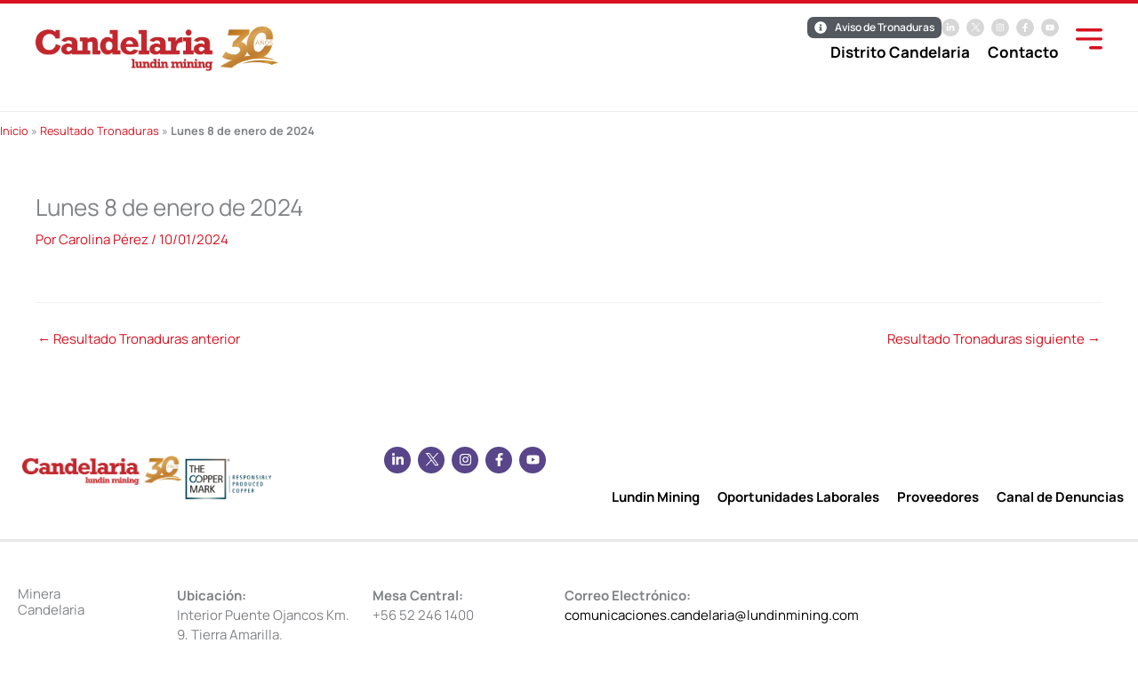

--- FILE ---
content_type: text/html; charset=UTF-8
request_url: https://www.distritocandelaria.cl/?resultado_tronaduras=lunes-8-de-enero-de-2024
body_size: 27715
content:
<!DOCTYPE html>
<html lang="es">
<head>
<meta charset="UTF-8">
<meta name="viewport" content="width=device-width, initial-scale=1">
	<link rel="profile" href="https://gmpg.org/xfn/11"> 
	<link rel="preload" href="https://www.distritocandelaria.cl/wp-content/astra-local-fonts/1/manrope/xn7gYHE41ni1AdIRggexSg.woff2" as="font" type="font/woff2" crossorigin><meta name='robots' content='noindex, follow' />

	<!-- This site is optimized with the Yoast SEO Premium plugin v26.6 (Yoast SEO v26.6) - https://yoast.com/wordpress/plugins/seo/ -->
	<title>Lunes 8 de enero de 2024 - Distrito Candelaria | Lundin Mining</title>
	<meta property="og:locale" content="es_ES" />
	<meta property="og:type" content="article" />
	<meta property="og:title" content="Lunes 8 de enero de 2024" />
	<meta property="og:url" content="https://www.distritocandelaria.cl/?resultado_tronaduras=lunes-8-de-enero-de-2024" />
	<meta property="og:site_name" content="Distrito Candelaria | Lundin Mining" />
	<meta property="og:image" content="https://www.distritocandelaria.cl/wp-content/uploads/2017/09/07DistritoCandelaria.jpg" />
	<meta property="og:image:width" content="1200" />
	<meta property="og:image:height" content="900" />
	<meta property="og:image:type" content="image/jpeg" />
	<meta name="twitter:card" content="summary_large_image" />
	<script type="application/ld+json" class="yoast-schema-graph">{"@context":"https://schema.org","@graph":[{"@type":"WebPage","@id":"https://www.distritocandelaria.cl/?resultado_tronaduras=lunes-8-de-enero-de-2024","url":"https://www.distritocandelaria.cl/?resultado_tronaduras=lunes-8-de-enero-de-2024","name":"Lunes 8 de enero de 2024 - Distrito Candelaria | Lundin Mining","isPartOf":{"@id":"https://www.distritocandelaria.cl/#website"},"datePublished":"2024-01-10T22:36:47+00:00","breadcrumb":{"@id":"https://www.distritocandelaria.cl/?resultado_tronaduras=lunes-8-de-enero-de-2024#breadcrumb"},"inLanguage":"es","potentialAction":[{"@type":"ReadAction","target":["https://www.distritocandelaria.cl/?resultado_tronaduras=lunes-8-de-enero-de-2024"]}]},{"@type":"BreadcrumbList","@id":"https://www.distritocandelaria.cl/?resultado_tronaduras=lunes-8-de-enero-de-2024#breadcrumb","itemListElement":[{"@type":"ListItem","position":1,"name":"Inicio","item":"https://www.distritocandelaria.cl/"},{"@type":"ListItem","position":2,"name":"Resultado Tronaduras","item":"https://www.distritocandelaria.cl/?post_type=resultado_tronaduras"},{"@type":"ListItem","position":3,"name":"Lunes 8 de enero de 2024"}]},{"@type":"WebSite","@id":"https://www.distritocandelaria.cl/#website","url":"https://www.distritocandelaria.cl/","name":"Distrito Candelaria | Lundin Mining","description":"Minera Candelaria, empresa cuprífera ubicada en Tierra Amarilla, región de Atacama, Chile","publisher":{"@id":"https://www.distritocandelaria.cl/#organization"},"potentialAction":[{"@type":"SearchAction","target":{"@type":"EntryPoint","urlTemplate":"https://www.distritocandelaria.cl/?s={search_term_string}"},"query-input":{"@type":"PropertyValueSpecification","valueRequired":true,"valueName":"search_term_string"}}],"inLanguage":"es"},{"@type":"Organization","@id":"https://www.distritocandelaria.cl/#organization","name":"Distrito Candelaria","url":"https://www.distritocandelaria.cl/","logo":{"@type":"ImageObject","inLanguage":"es","@id":"https://www.distritocandelaria.cl/#/schema/logo/image/","url":"https://www.distritocandelaria.cl/wp-content/uploads/2017/03/favicon.png","contentUrl":"https://www.distritocandelaria.cl/wp-content/uploads/2017/03/favicon.png","width":256,"height":256,"caption":"Distrito Candelaria"},"image":{"@id":"https://www.distritocandelaria.cl/#/schema/logo/image/"}}]}</script>
	<!-- / Yoast SEO Premium plugin. -->


<link rel="alternate" type="application/rss+xml" title="Distrito Candelaria | Lundin Mining &raquo; Feed" href="https://www.distritocandelaria.cl/feed/" />
<link rel="alternate" type="application/rss+xml" title="Distrito Candelaria | Lundin Mining &raquo; Feed de los comentarios" href="https://www.distritocandelaria.cl/comments/feed/" />
<link rel="alternate" title="oEmbed (JSON)" type="application/json+oembed" href="https://www.distritocandelaria.cl/wp-json/oembed/1.0/embed?url=https%3A%2F%2Fwww.distritocandelaria.cl%2F%3Fresultado_tronaduras%3Dlunes-8-de-enero-de-2024" />
<link rel="alternate" title="oEmbed (XML)" type="text/xml+oembed" href="https://www.distritocandelaria.cl/wp-json/oembed/1.0/embed?url=https%3A%2F%2Fwww.distritocandelaria.cl%2F%3Fresultado_tronaduras%3Dlunes-8-de-enero-de-2024&#038;format=xml" />
<style id='wp-img-auto-sizes-contain-inline-css'>
img:is([sizes=auto i],[sizes^="auto," i]){contain-intrinsic-size:3000px 1500px}
/*# sourceURL=wp-img-auto-sizes-contain-inline-css */
</style>
<link rel='stylesheet' id='wp-block-library-css' href='https://www.distritocandelaria.cl/wp-includes/css/dist/block-library/style.min.css?ver=6.9' media='all' />
<link rel='stylesheet' id='astra-theme-css-css' href='https://www.distritocandelaria.cl/wp-content/themes/astra/assets/css/minified/main.min.css?ver=4.11.18' media='all' />
<link rel='stylesheet' id='astra-google-fonts-css' href='https://www.distritocandelaria.cl/wp-content/astra-local-fonts/1/astra-local-fonts.css?ver=4.11.18' media='all' />
<link rel='stylesheet' id='astra-theme-dynamic-css' href='https://www.distritocandelaria.cl/wp-content/uploads/astra/astra-theme-dynamic-css-post-42122.css?ver=1768859838' media='all' />
<link rel='stylesheet' id='la-icon-maneger-style-css' href='https://www.distritocandelaria.cl/wp-content/uploads/la_icon_sets/style.min.css?ver=6.9' media='all' />
<style id='wp-emoji-styles-inline-css'>

	img.wp-smiley, img.emoji {
		display: inline !important;
		border: none !important;
		box-shadow: none !important;
		height: 1em !important;
		width: 1em !important;
		margin: 0 0.07em !important;
		vertical-align: -0.1em !important;
		background: none !important;
		padding: 0 !important;
	}
/*# sourceURL=wp-emoji-styles-inline-css */
</style>
<style id='global-styles-inline-css'>
:root{--wp--preset--aspect-ratio--square: 1;--wp--preset--aspect-ratio--4-3: 4/3;--wp--preset--aspect-ratio--3-4: 3/4;--wp--preset--aspect-ratio--3-2: 3/2;--wp--preset--aspect-ratio--2-3: 2/3;--wp--preset--aspect-ratio--16-9: 16/9;--wp--preset--aspect-ratio--9-16: 9/16;--wp--preset--color--black: #000000;--wp--preset--color--cyan-bluish-gray: #abb8c3;--wp--preset--color--white: #ffffff;--wp--preset--color--pale-pink: #f78da7;--wp--preset--color--vivid-red: #cf2e2e;--wp--preset--color--luminous-vivid-orange: #ff6900;--wp--preset--color--luminous-vivid-amber: #fcb900;--wp--preset--color--light-green-cyan: #7bdcb5;--wp--preset--color--vivid-green-cyan: #00d084;--wp--preset--color--pale-cyan-blue: #8ed1fc;--wp--preset--color--vivid-cyan-blue: #0693e3;--wp--preset--color--vivid-purple: #9b51e0;--wp--preset--color--ast-global-color-0: var(--ast-global-color-0);--wp--preset--color--ast-global-color-1: var(--ast-global-color-1);--wp--preset--color--ast-global-color-2: var(--ast-global-color-2);--wp--preset--color--ast-global-color-3: var(--ast-global-color-3);--wp--preset--color--ast-global-color-4: var(--ast-global-color-4);--wp--preset--color--ast-global-color-5: var(--ast-global-color-5);--wp--preset--color--ast-global-color-6: var(--ast-global-color-6);--wp--preset--color--ast-global-color-7: var(--ast-global-color-7);--wp--preset--color--ast-global-color-8: var(--ast-global-color-8);--wp--preset--gradient--vivid-cyan-blue-to-vivid-purple: linear-gradient(135deg,rgb(6,147,227) 0%,rgb(155,81,224) 100%);--wp--preset--gradient--light-green-cyan-to-vivid-green-cyan: linear-gradient(135deg,rgb(122,220,180) 0%,rgb(0,208,130) 100%);--wp--preset--gradient--luminous-vivid-amber-to-luminous-vivid-orange: linear-gradient(135deg,rgb(252,185,0) 0%,rgb(255,105,0) 100%);--wp--preset--gradient--luminous-vivid-orange-to-vivid-red: linear-gradient(135deg,rgb(255,105,0) 0%,rgb(207,46,46) 100%);--wp--preset--gradient--very-light-gray-to-cyan-bluish-gray: linear-gradient(135deg,rgb(238,238,238) 0%,rgb(169,184,195) 100%);--wp--preset--gradient--cool-to-warm-spectrum: linear-gradient(135deg,rgb(74,234,220) 0%,rgb(151,120,209) 20%,rgb(207,42,186) 40%,rgb(238,44,130) 60%,rgb(251,105,98) 80%,rgb(254,248,76) 100%);--wp--preset--gradient--blush-light-purple: linear-gradient(135deg,rgb(255,206,236) 0%,rgb(152,150,240) 100%);--wp--preset--gradient--blush-bordeaux: linear-gradient(135deg,rgb(254,205,165) 0%,rgb(254,45,45) 50%,rgb(107,0,62) 100%);--wp--preset--gradient--luminous-dusk: linear-gradient(135deg,rgb(255,203,112) 0%,rgb(199,81,192) 50%,rgb(65,88,208) 100%);--wp--preset--gradient--pale-ocean: linear-gradient(135deg,rgb(255,245,203) 0%,rgb(182,227,212) 50%,rgb(51,167,181) 100%);--wp--preset--gradient--electric-grass: linear-gradient(135deg,rgb(202,248,128) 0%,rgb(113,206,126) 100%);--wp--preset--gradient--midnight: linear-gradient(135deg,rgb(2,3,129) 0%,rgb(40,116,252) 100%);--wp--preset--font-size--small: 13px;--wp--preset--font-size--medium: 20px;--wp--preset--font-size--large: 36px;--wp--preset--font-size--x-large: 42px;--wp--preset--spacing--20: 0.44rem;--wp--preset--spacing--30: 0.67rem;--wp--preset--spacing--40: 1rem;--wp--preset--spacing--50: 1.5rem;--wp--preset--spacing--60: 2.25rem;--wp--preset--spacing--70: 3.38rem;--wp--preset--spacing--80: 5.06rem;--wp--preset--shadow--natural: 6px 6px 9px rgba(0, 0, 0, 0.2);--wp--preset--shadow--deep: 12px 12px 50px rgba(0, 0, 0, 0.4);--wp--preset--shadow--sharp: 6px 6px 0px rgba(0, 0, 0, 0.2);--wp--preset--shadow--outlined: 6px 6px 0px -3px rgb(255, 255, 255), 6px 6px rgb(0, 0, 0);--wp--preset--shadow--crisp: 6px 6px 0px rgb(0, 0, 0);}:root { --wp--style--global--content-size: var(--wp--custom--ast-content-width-size);--wp--style--global--wide-size: var(--wp--custom--ast-wide-width-size); }:where(body) { margin: 0; }.wp-site-blocks > .alignleft { float: left; margin-right: 2em; }.wp-site-blocks > .alignright { float: right; margin-left: 2em; }.wp-site-blocks > .aligncenter { justify-content: center; margin-left: auto; margin-right: auto; }:where(.wp-site-blocks) > * { margin-block-start: 24px; margin-block-end: 0; }:where(.wp-site-blocks) > :first-child { margin-block-start: 0; }:where(.wp-site-blocks) > :last-child { margin-block-end: 0; }:root { --wp--style--block-gap: 24px; }:root :where(.is-layout-flow) > :first-child{margin-block-start: 0;}:root :where(.is-layout-flow) > :last-child{margin-block-end: 0;}:root :where(.is-layout-flow) > *{margin-block-start: 24px;margin-block-end: 0;}:root :where(.is-layout-constrained) > :first-child{margin-block-start: 0;}:root :where(.is-layout-constrained) > :last-child{margin-block-end: 0;}:root :where(.is-layout-constrained) > *{margin-block-start: 24px;margin-block-end: 0;}:root :where(.is-layout-flex){gap: 24px;}:root :where(.is-layout-grid){gap: 24px;}.is-layout-flow > .alignleft{float: left;margin-inline-start: 0;margin-inline-end: 2em;}.is-layout-flow > .alignright{float: right;margin-inline-start: 2em;margin-inline-end: 0;}.is-layout-flow > .aligncenter{margin-left: auto !important;margin-right: auto !important;}.is-layout-constrained > .alignleft{float: left;margin-inline-start: 0;margin-inline-end: 2em;}.is-layout-constrained > .alignright{float: right;margin-inline-start: 2em;margin-inline-end: 0;}.is-layout-constrained > .aligncenter{margin-left: auto !important;margin-right: auto !important;}.is-layout-constrained > :where(:not(.alignleft):not(.alignright):not(.alignfull)){max-width: var(--wp--style--global--content-size);margin-left: auto !important;margin-right: auto !important;}.is-layout-constrained > .alignwide{max-width: var(--wp--style--global--wide-size);}body .is-layout-flex{display: flex;}.is-layout-flex{flex-wrap: wrap;align-items: center;}.is-layout-flex > :is(*, div){margin: 0;}body .is-layout-grid{display: grid;}.is-layout-grid > :is(*, div){margin: 0;}body{padding-top: 0px;padding-right: 0px;padding-bottom: 0px;padding-left: 0px;}a:where(:not(.wp-element-button)){text-decoration: none;}:root :where(.wp-element-button, .wp-block-button__link){background-color: #32373c;border-width: 0;color: #fff;font-family: inherit;font-size: inherit;font-style: inherit;font-weight: inherit;letter-spacing: inherit;line-height: inherit;padding-top: calc(0.667em + 2px);padding-right: calc(1.333em + 2px);padding-bottom: calc(0.667em + 2px);padding-left: calc(1.333em + 2px);text-decoration: none;text-transform: inherit;}.has-black-color{color: var(--wp--preset--color--black) !important;}.has-cyan-bluish-gray-color{color: var(--wp--preset--color--cyan-bluish-gray) !important;}.has-white-color{color: var(--wp--preset--color--white) !important;}.has-pale-pink-color{color: var(--wp--preset--color--pale-pink) !important;}.has-vivid-red-color{color: var(--wp--preset--color--vivid-red) !important;}.has-luminous-vivid-orange-color{color: var(--wp--preset--color--luminous-vivid-orange) !important;}.has-luminous-vivid-amber-color{color: var(--wp--preset--color--luminous-vivid-amber) !important;}.has-light-green-cyan-color{color: var(--wp--preset--color--light-green-cyan) !important;}.has-vivid-green-cyan-color{color: var(--wp--preset--color--vivid-green-cyan) !important;}.has-pale-cyan-blue-color{color: var(--wp--preset--color--pale-cyan-blue) !important;}.has-vivid-cyan-blue-color{color: var(--wp--preset--color--vivid-cyan-blue) !important;}.has-vivid-purple-color{color: var(--wp--preset--color--vivid-purple) !important;}.has-ast-global-color-0-color{color: var(--wp--preset--color--ast-global-color-0) !important;}.has-ast-global-color-1-color{color: var(--wp--preset--color--ast-global-color-1) !important;}.has-ast-global-color-2-color{color: var(--wp--preset--color--ast-global-color-2) !important;}.has-ast-global-color-3-color{color: var(--wp--preset--color--ast-global-color-3) !important;}.has-ast-global-color-4-color{color: var(--wp--preset--color--ast-global-color-4) !important;}.has-ast-global-color-5-color{color: var(--wp--preset--color--ast-global-color-5) !important;}.has-ast-global-color-6-color{color: var(--wp--preset--color--ast-global-color-6) !important;}.has-ast-global-color-7-color{color: var(--wp--preset--color--ast-global-color-7) !important;}.has-ast-global-color-8-color{color: var(--wp--preset--color--ast-global-color-8) !important;}.has-black-background-color{background-color: var(--wp--preset--color--black) !important;}.has-cyan-bluish-gray-background-color{background-color: var(--wp--preset--color--cyan-bluish-gray) !important;}.has-white-background-color{background-color: var(--wp--preset--color--white) !important;}.has-pale-pink-background-color{background-color: var(--wp--preset--color--pale-pink) !important;}.has-vivid-red-background-color{background-color: var(--wp--preset--color--vivid-red) !important;}.has-luminous-vivid-orange-background-color{background-color: var(--wp--preset--color--luminous-vivid-orange) !important;}.has-luminous-vivid-amber-background-color{background-color: var(--wp--preset--color--luminous-vivid-amber) !important;}.has-light-green-cyan-background-color{background-color: var(--wp--preset--color--light-green-cyan) !important;}.has-vivid-green-cyan-background-color{background-color: var(--wp--preset--color--vivid-green-cyan) !important;}.has-pale-cyan-blue-background-color{background-color: var(--wp--preset--color--pale-cyan-blue) !important;}.has-vivid-cyan-blue-background-color{background-color: var(--wp--preset--color--vivid-cyan-blue) !important;}.has-vivid-purple-background-color{background-color: var(--wp--preset--color--vivid-purple) !important;}.has-ast-global-color-0-background-color{background-color: var(--wp--preset--color--ast-global-color-0) !important;}.has-ast-global-color-1-background-color{background-color: var(--wp--preset--color--ast-global-color-1) !important;}.has-ast-global-color-2-background-color{background-color: var(--wp--preset--color--ast-global-color-2) !important;}.has-ast-global-color-3-background-color{background-color: var(--wp--preset--color--ast-global-color-3) !important;}.has-ast-global-color-4-background-color{background-color: var(--wp--preset--color--ast-global-color-4) !important;}.has-ast-global-color-5-background-color{background-color: var(--wp--preset--color--ast-global-color-5) !important;}.has-ast-global-color-6-background-color{background-color: var(--wp--preset--color--ast-global-color-6) !important;}.has-ast-global-color-7-background-color{background-color: var(--wp--preset--color--ast-global-color-7) !important;}.has-ast-global-color-8-background-color{background-color: var(--wp--preset--color--ast-global-color-8) !important;}.has-black-border-color{border-color: var(--wp--preset--color--black) !important;}.has-cyan-bluish-gray-border-color{border-color: var(--wp--preset--color--cyan-bluish-gray) !important;}.has-white-border-color{border-color: var(--wp--preset--color--white) !important;}.has-pale-pink-border-color{border-color: var(--wp--preset--color--pale-pink) !important;}.has-vivid-red-border-color{border-color: var(--wp--preset--color--vivid-red) !important;}.has-luminous-vivid-orange-border-color{border-color: var(--wp--preset--color--luminous-vivid-orange) !important;}.has-luminous-vivid-amber-border-color{border-color: var(--wp--preset--color--luminous-vivid-amber) !important;}.has-light-green-cyan-border-color{border-color: var(--wp--preset--color--light-green-cyan) !important;}.has-vivid-green-cyan-border-color{border-color: var(--wp--preset--color--vivid-green-cyan) !important;}.has-pale-cyan-blue-border-color{border-color: var(--wp--preset--color--pale-cyan-blue) !important;}.has-vivid-cyan-blue-border-color{border-color: var(--wp--preset--color--vivid-cyan-blue) !important;}.has-vivid-purple-border-color{border-color: var(--wp--preset--color--vivid-purple) !important;}.has-ast-global-color-0-border-color{border-color: var(--wp--preset--color--ast-global-color-0) !important;}.has-ast-global-color-1-border-color{border-color: var(--wp--preset--color--ast-global-color-1) !important;}.has-ast-global-color-2-border-color{border-color: var(--wp--preset--color--ast-global-color-2) !important;}.has-ast-global-color-3-border-color{border-color: var(--wp--preset--color--ast-global-color-3) !important;}.has-ast-global-color-4-border-color{border-color: var(--wp--preset--color--ast-global-color-4) !important;}.has-ast-global-color-5-border-color{border-color: var(--wp--preset--color--ast-global-color-5) !important;}.has-ast-global-color-6-border-color{border-color: var(--wp--preset--color--ast-global-color-6) !important;}.has-ast-global-color-7-border-color{border-color: var(--wp--preset--color--ast-global-color-7) !important;}.has-ast-global-color-8-border-color{border-color: var(--wp--preset--color--ast-global-color-8) !important;}.has-vivid-cyan-blue-to-vivid-purple-gradient-background{background: var(--wp--preset--gradient--vivid-cyan-blue-to-vivid-purple) !important;}.has-light-green-cyan-to-vivid-green-cyan-gradient-background{background: var(--wp--preset--gradient--light-green-cyan-to-vivid-green-cyan) !important;}.has-luminous-vivid-amber-to-luminous-vivid-orange-gradient-background{background: var(--wp--preset--gradient--luminous-vivid-amber-to-luminous-vivid-orange) !important;}.has-luminous-vivid-orange-to-vivid-red-gradient-background{background: var(--wp--preset--gradient--luminous-vivid-orange-to-vivid-red) !important;}.has-very-light-gray-to-cyan-bluish-gray-gradient-background{background: var(--wp--preset--gradient--very-light-gray-to-cyan-bluish-gray) !important;}.has-cool-to-warm-spectrum-gradient-background{background: var(--wp--preset--gradient--cool-to-warm-spectrum) !important;}.has-blush-light-purple-gradient-background{background: var(--wp--preset--gradient--blush-light-purple) !important;}.has-blush-bordeaux-gradient-background{background: var(--wp--preset--gradient--blush-bordeaux) !important;}.has-luminous-dusk-gradient-background{background: var(--wp--preset--gradient--luminous-dusk) !important;}.has-pale-ocean-gradient-background{background: var(--wp--preset--gradient--pale-ocean) !important;}.has-electric-grass-gradient-background{background: var(--wp--preset--gradient--electric-grass) !important;}.has-midnight-gradient-background{background: var(--wp--preset--gradient--midnight) !important;}.has-small-font-size{font-size: var(--wp--preset--font-size--small) !important;}.has-medium-font-size{font-size: var(--wp--preset--font-size--medium) !important;}.has-large-font-size{font-size: var(--wp--preset--font-size--large) !important;}.has-x-large-font-size{font-size: var(--wp--preset--font-size--x-large) !important;}
:root :where(.wp-block-pullquote){font-size: 1.5em;line-height: 1.6;}
/*# sourceURL=global-styles-inline-css */
</style>
<link rel='stylesheet' id='ae-pro-css-css' href='https://www.distritocandelaria.cl/wp-content/plugins/anywhere-elementor-pro/includes/assets/css/ae-pro.min.css?ver=2.29.1' media='all' />
<link rel='stylesheet' id='sf_styles-css' href='https://www.distritocandelaria.cl/wp-content/plugins/superfly-menu/css/public.min.css?ver=6.9' media='all' />
<link rel='stylesheet' id='jet-fb-option-field-select-css' href='https://www.distritocandelaria.cl/wp-content/plugins/jetformbuilder/modules/option-field/assets/build/select.css?ver=0edd78a6f12e2b918b82' media='all' />
<link rel='stylesheet' id='jet-fb-option-field-checkbox-css' href='https://www.distritocandelaria.cl/wp-content/plugins/jetformbuilder/modules/option-field/assets/build/checkbox.css?ver=6e25adbbae5a5d1bb65e' media='all' />
<link rel='stylesheet' id='jet-fb-option-field-radio-css' href='https://www.distritocandelaria.cl/wp-content/plugins/jetformbuilder/modules/option-field/assets/build/radio.css?ver=7c6d0d4d7df91e6bd6a4' media='all' />
<link rel='stylesheet' id='jet-fb-advanced-choices-css' href='https://www.distritocandelaria.cl/wp-content/plugins/jetformbuilder/modules/advanced-choices/assets/build/main.css?ver=ca05550a7cac3b9b55a3' media='all' />
<link rel='stylesheet' id='jet-fb-wysiwyg-css' href='https://www.distritocandelaria.cl/wp-content/plugins/jetformbuilder/modules/wysiwyg/assets/build/wysiwyg.css?ver=5a4d16fb6d7a94700261' media='all' />
<link rel='stylesheet' id='jet-fb-switcher-css' href='https://www.distritocandelaria.cl/wp-content/plugins/jetformbuilder/modules/switcher/assets/build/switcher.css?ver=06c887a8b9195e5a119d' media='all' />
<link rel='stylesheet' id='astra-addon-css-css' href='https://www.distritocandelaria.cl/wp-content/uploads/astra-addon/astra-addon-695bc2153844b1-75253466.css?ver=4.11.13' media='all' />
<link rel='stylesheet' id='astra-addon-dynamic-css' href='https://www.distritocandelaria.cl/wp-content/uploads/astra-addon/astra-addon-dynamic-css-post-42122.css?ver=1768859838' media='all' />
<link rel='stylesheet' id='elementor-frontend-css' href='https://www.distritocandelaria.cl/wp-content/uploads/elementor/css/custom-frontend.min.css?ver=1768503596' media='all' />
<link rel='stylesheet' id='elementor-post-28783-css' href='https://www.distritocandelaria.cl/wp-content/uploads/elementor/css/post-28783.css?ver=1768503596' media='all' />
<link rel='stylesheet' id='jet-popup-frontend-css' href='https://www.distritocandelaria.cl/wp-content/plugins/jet-popup/assets/css/jet-popup-frontend.css?ver=2.0.20.3' media='all' />
<link rel='stylesheet' id='widget-image-css' href='https://www.distritocandelaria.cl/wp-content/plugins/elementor/assets/css/widget-image.min.css?ver=3.34.0' media='all' />
<link rel='stylesheet' id='widget-icon-list-css' href='https://www.distritocandelaria.cl/wp-content/uploads/elementor/css/custom-widget-icon-list.min.css?ver=1768503596' media='all' />
<link rel='stylesheet' id='widget-social-icons-css' href='https://www.distritocandelaria.cl/wp-content/plugins/elementor/assets/css/widget-social-icons.min.css?ver=3.34.0' media='all' />
<link rel='stylesheet' id='e-apple-webkit-css' href='https://www.distritocandelaria.cl/wp-content/uploads/elementor/css/custom-apple-webkit.min.css?ver=1768503596' media='all' />
<link rel='stylesheet' id='widget-nav-menu-css' href='https://www.distritocandelaria.cl/wp-content/uploads/elementor/css/custom-pro-widget-nav-menu.min.css?ver=1768503596' media='all' />
<link rel='stylesheet' id='e-animation-pop-css' href='https://www.distritocandelaria.cl/wp-content/plugins/elementor/assets/lib/animations/styles/e-animation-pop.min.css?ver=3.34.0' media='all' />
<link rel='stylesheet' id='e-sticky-css' href='https://www.distritocandelaria.cl/wp-content/plugins/elementor-pro/assets/css/modules/sticky.min.css?ver=3.34.0' media='all' />
<link rel='stylesheet' id='widget-heading-css' href='https://www.distritocandelaria.cl/wp-content/plugins/elementor/assets/css/widget-heading.min.css?ver=3.34.0' media='all' />
<link rel='stylesheet' id='widget-form-css' href='https://www.distritocandelaria.cl/wp-content/plugins/elementor-pro/assets/css/widget-form.min.css?ver=3.34.0' media='all' />
<link rel='stylesheet' id='elementor-post-25915-css' href='https://www.distritocandelaria.cl/wp-content/uploads/elementor/css/post-25915.css?ver=1768503572' media='all' />
<link rel='stylesheet' id='dashicons-css' href='https://www.distritocandelaria.cl/wp-includes/css/dashicons.min.css?ver=6.9' media='all' />
<link rel='stylesheet' id='uael-frontend-css' href='https://www.distritocandelaria.cl/wp-content/plugins/ultimate-elementor/assets/min-css/uael-frontend.min.css?ver=1.42.1' media='all' />
<link rel='stylesheet' id='uael-teammember-social-icons-css' href='https://www.distritocandelaria.cl/wp-content/plugins/elementor/assets/css/widget-social-icons.min.css?ver=3.24.0' media='all' />
<link rel='stylesheet' id='uael-social-share-icons-brands-css' href='https://www.distritocandelaria.cl/wp-content/plugins/elementor/assets/lib/font-awesome/css/brands.css?ver=5.15.3' media='all' />
<link rel='stylesheet' id='uael-social-share-icons-fontawesome-css' href='https://www.distritocandelaria.cl/wp-content/plugins/elementor/assets/lib/font-awesome/css/fontawesome.css?ver=5.15.3' media='all' />
<link rel='stylesheet' id='uael-nav-menu-icons-css' href='https://www.distritocandelaria.cl/wp-content/plugins/elementor/assets/lib/font-awesome/css/solid.css?ver=5.15.3' media='all' />
<link rel='stylesheet' id='jet-blog-css' href='https://www.distritocandelaria.cl/wp-content/plugins/jet-blog/assets/css/jet-blog.css?ver=2.4.7.1' media='all' />
<link rel='stylesheet' id='jet-engine-frontend-css' href='https://www.distritocandelaria.cl/wp-content/plugins/jet-engine/assets/css/frontend.css?ver=3.8.2' media='all' />
<link rel='stylesheet' id='elementor-post-25916-css' href='https://www.distritocandelaria.cl/wp-content/uploads/elementor/css/post-25916.css?ver=1768503572' media='all' />
<link rel='stylesheet' id='elementor-post-26027-css' href='https://www.distritocandelaria.cl/wp-content/uploads/elementor/css/post-26027.css?ver=1768503572' media='all' />
<link rel='stylesheet' id='distrito-candelaria-theme-theme-css-css' href='https://www.distritocandelaria.cl/wp-content/themes/distrito-candelaria/style.css?ver=1.0' media='all' />
<link rel='stylesheet' id='eael-general-css' href='https://www.distritocandelaria.cl/wp-content/plugins/essential-addons-for-elementor-lite/assets/front-end/css/view/general.min.css?ver=6.5.5' media='all' />
<link rel='stylesheet' id='elementor-gf-local-roboto-css' href='https://www.distritocandelaria.cl/wp-content/uploads/elementor/google-fonts/css/roboto.css?ver=1746637161' media='all' />
<link rel='stylesheet' id='elementor-gf-local-robotoslab-css' href='https://www.distritocandelaria.cl/wp-content/uploads/elementor/google-fonts/css/robotoslab.css?ver=1746637166' media='all' />
<link rel='stylesheet' id='elementor-gf-local-manrope-css' href='https://www.distritocandelaria.cl/wp-content/uploads/elementor/google-fonts/css/manrope.css?ver=1746637170' media='all' />
<!--n2css--><!--n2js--><script src="https://www.distritocandelaria.cl/wp-includes/js/jquery/jquery.min.js?ver=3.7.1" id="jquery-core-js"></script>
<script src="https://www.distritocandelaria.cl/wp-includes/js/jquery/jquery-migrate.min.js?ver=3.4.1" id="jquery-migrate-js"></script>
<script src="https://www.distritocandelaria.cl/wp-content/themes/astra/assets/js/minified/flexibility.min.js?ver=4.11.18" id="astra-flexibility-js"></script>
<script id="astra-flexibility-js-after">
flexibility(document.documentElement);
//# sourceURL=astra-flexibility-js-after
</script>
<script src="https://www.distritocandelaria.cl/wp-content/plugins/superfly-menu/includes/vendor/looks_awesome/icon_manager/js/md5.js?ver=1.0,0" id="la-icon-manager-md5-js"></script>
<script src="https://www.distritocandelaria.cl/wp-content/plugins/superfly-menu/includes/vendor/looks_awesome/icon_manager/js/util.js?ver=1.0,0" id="la-icon-manager-util-js"></script>
<script id="sf_main-js-extra">
var SF_Opts = {"wp_menu_id":"2","social":[],"search":"no","blur":"no","fade":"no","test_mode":"no","hide_def":"no","mob_nav":"no","dynamic":"no","parent_ignore":"no","sidebar_style":"side","sidebar_behaviour":"slide","alt_menu":"","sidebar_pos":"left","width_panel_1":"300","width_panel_2":"300","width_panel_3":"300","width_panel_4":"300","base_color":"#FFF","opening_type":"click","sub_type":"flyout","video_bg":"","video_mob":"no","video_preload":"no","sub_mob_type":"dropdown","sub_opening_type":"hover","label":"metro","label_top":"0px","label_size":"53","label_vis":"no","item_padding":"13","bg":"","path":"https://www.distritocandelaria.cl/wp-content/plugins/superfly-menu/img/","menu":"{\"2\":{\"term_id\":2,\"name\":\"Main Menu\",\"loc\":{\"pages\":{\"47\":1,\"104\":1,\"109\":1,\"111\":1,\"113\":1,\"115\":1,\"118\":1,\"120\":1,\"123\":1,\"135\":1,\"164\":1,\"166\":1,\"168\":1,\"172\":1,\"178\":1,\"207\":1,\"214\":1,\"1571\":1,\"3451\":1,\"3628\":1,\"3672\":1,\"7711\":1,\"8611\":1,\"19014\":1,\"19574\":1,\"20969\":1,\"21571\":1,\"23129\":1,\"24264\":1,\"25080\":1,\"25116\":1,\"25121\":1,\"25366\":1},\"cposts\":{\"astra-advanced-hook\":1},\"cats\":{\"1\":1,\"124\":1,\"125\":1},\"taxes\":{},\"langs\":{},\"wp_pages\":{\"front\":1,\"home\":1,\"archive\":1,\"single\":1,\"forbidden\":1,\"search\":1},\"ids\":[\"\"]},\"isDef\":true}}","togglers":"#float-main-menu","subMenuSupport":"yes","subMenuSelector":"sub-menu, children","eventsInterval":"51","activeClassSelector":"current-menu-item","allowedTags":"DIV, NAV, UL, OL, LI, A, P, H1, H2, H3, H4, SPAN","menuData":[],"siteBase":"https://www.distritocandelaria.cl","plugin_ver":"5.0.14"};
//# sourceURL=sf_main-js-extra
</script>
<script src="https://www.distritocandelaria.cl/wp-content/plugins/superfly-menu/js/public.min.js?ver=5.0.14" id="sf_main-js"></script>
<link rel="https://api.w.org/" href="https://www.distritocandelaria.cl/wp-json/" /><link rel="alternate" title="JSON" type="application/json" href="https://www.distritocandelaria.cl/wp-json/wp/v2/resultado_tronaduras/42122" /><link rel="EditURI" type="application/rsd+xml" title="RSD" href="https://www.distritocandelaria.cl/xmlrpc.php?rsd" />
<meta name="generator" content="WordPress 6.9" />
<link rel='shortlink' href='https://www.distritocandelaria.cl/?p=42122' />
<script>

    // global
    window.SFM_is_mobile = (function () {
        var n = navigator.userAgent;
        var reg = new RegExp('Android\s([0-9\.]*)')
        var match = n.toLowerCase().match(reg);
        var android =  match ? parseFloat(match[1]) : false;
        if (android && android < 3.6) return

        return n.match(/Android|BlackBerry|IEMobile|iPhone|iPad|iPod|Opera Mini/i)
    })();

    window.SFM_current_page_menu = '2';

    (function(){

        var mob_bar = '';
        var pos = 'left';
        var iconbar = '';

        var SFM_skew_disabled = ( function( ) {
            var window_width = window.innerWidth;
            var sfm_width = 300;
            if ( sfm_width * 2 >= window_width ) {
                return true;
            }
            return false;
        } )( );

        var classes = SFM_is_mobile ? 'sfm-mobile' : 'sfm-desktop';
        var html = document.getElementsByTagName('html')[0]; // pointer
        classes += mob_bar ? ' sfm-mob-nav' : '';
        classes += ' sfm-pos-' + pos;
        classes += iconbar ? ' sfm-bar' : '';
		classes += SFM_skew_disabled ? ' sfm-skew-disabled' : '';

        html.className = html.className == '' ?  classes : html.className + ' ' + classes;

    })();
</script>
<style type="text/css" id="superfly-dynamic">
    @font-face {
        font-family: 'sfm-icomoon';
        src:url('https://www.distritocandelaria.cl/wp-content/plugins/superfly-menu/img/fonts/icomoon.eot?wehgh4');
        src: url('https://www.distritocandelaria.cl/wp-content/plugins/superfly-menu/img/fonts/icomoon.svg?wehgh4#icomoon') format('svg'),
        url('https://www.distritocandelaria.cl/wp-content/plugins/superfly-menu/img/fonts/icomoon.eot?#iefixwehgh4') format('embedded-opentype'),
        url('https://www.distritocandelaria.cl/wp-content/plugins/superfly-menu/img/fonts/icomoon.woff?wehgh4') format('woff'),
        url('https://www.distritocandelaria.cl/wp-content/plugins/superfly-menu/img/fonts/icomoon.ttf?wehgh4') format('truetype');
        font-weight: normal;
        font-style: normal;
        font-display: swap;
    }
        .sfm-navicon, .sfm-navicon:after, .sfm-navicon:before, .sfm-sidebar-close:before, .sfm-sidebar-close:after {
        height: 1px !important;
    }
    .sfm-label-square .sfm-navicon-button, .sfm-label-rsquare .sfm-navicon-button, .sfm-label-circle .sfm-navicon-button {
    border-width: 1px !important;
    }

    .sfm-vertical-nav .sfm-submenu-visible > a .sfm-sm-indicator i:after {
    -webkit-transform: rotate(180deg);
    transform: rotate(180deg);
    }

    #sfm-mob-navbar .sfm-navicon-button:after {
    /*width: 30px;*/
    }

    .sfm-pos-right .sfm-vertical-nav .sfm-has-child-menu > a:before {
    display: none;
    }

    #sfm-sidebar.sfm-vertical-nav .sfm-menu .sfm-sm-indicator {
    /*background: rgba(255,255,255,0.085);*/
    }

    .sfm-pos-right #sfm-sidebar.sfm-vertical-nav .sfm-menu li a {
    /*padding-left: 10px !important;*/
    }

    .sfm-pos-right #sfm-sidebar.sfm-vertical-nav .sfm-sm-indicator {
    left: auto;
    right: 0;
    }

    #sfm-sidebar.sfm-compact .sfm-nav {
    min-height: 50vh;
    height: auto;
    max-height: none;
    margin-top: 0px;
    }

    #sfm-sidebar.sfm-compact  input[type=search] {
    font-size: 16px;
    }
    /*}*/

            #sfm-sidebar .sfm-sidebar-bg, #sfm-sidebar .sfm-social {
        background-color: #FFF !important;
        }

            #sfm-sidebar .sfm-logo img {
        max-height: 150px;
        }
    

    #sfm-sidebar, .sfm-sidebar-bg, #sfm-sidebar .sfm-nav, #sfm-sidebar .sfm-widget, #sfm-sidebar .sfm-logo, #sfm-sidebar .sfm-social, .sfm-style-toolbar .sfm-copy {
    width: 300px;
    }
        #sfm-sidebar:not(.sfm-iconbar) .sfm-menu li > a span{
        max-width: calc(300px - 80px);    }
    #sfm-sidebar .sfm-social {
    background-color: transparent !important;
    }

    

        @media only screen and (min-width: 800px) {
        #sfm-sidebar .sfm-menu-level-0 li > a:before,
        #sfm-sidebar .sfm-menu-level-0 .sfm-active-item > a:before,
        #sfm-sidebar .sfm-menu-level-0 .sfm-active-smooth > a:before {
        background-color: rgb(230, 230, 230);
        }
    }

    #sfm-sidebar .sfm-view-level-1 .sfm-menu a:before,
    #sfm-sidebar .sfm-view-level-1 .sfm-menu .sfm-active-item a:before {
    background-color: rgb(240, 240, 240);
    }

    #sfm-sidebar .sfm-view-level-2 .sfm-menu a:before,
    #sfm-sidebar .sfm-view-level-2 .sfm-menu .sfm-active-item a:before {
    background-color: rgb(250, 250, 250);
    }

    #sfm-sidebar .sfm-view-level-3 .sfm-menu a:before,
    #sfm-sidebar .sfm-view-level-3 .sfm-menu .sfm-active-item a:before {
    background-color: #FFF;
    }
    
    
    
        #sfm-sidebar .sfm-menu li:hover > a span,
    #sfm-sidebar .sfm-menu li > a:focus span,
    #sfm-sidebar .sfm-menu li:hover > a img,
    #sfm-sidebar .sfm-menu li > a:focus img,
    #sfm-sidebar .sfm-menu li:hover > a .la_icon,
    #sfm-sidebar .sfm-menu li > a:focus .la_icon,
    #sfm-sidebar .sfm-menu li.sfm-submenu-visible > a img,
    #sfm-sidebar .sfm-menu li.sfm-submenu-visible > a .la_icon,
    #sfm-sidebar .sfm-menu li.sfm-submenu-visible > a span {
    right: -2px;
    left: auto;
    }

    .sfm-pos-right .sfm-sub-flyout #sfm-sidebar .sfm-menu li > a:focus span,
    .sfm-pos-right .sfm-sub-flyout #sfm-sidebar .sfm-menu li:hover > a span,
    .sfm-pos-right .sfm-sub-flyout #sfm-sidebar .sfm-menu li:hover > a img,
    .sfm-pos-right .sfm-sub-flyout #sfm-sidebar .sfm-menu li > a:focus img,
    .sfm-pos-right .sfm-sub-flyout #sfm-sidebar .sfm-menu li.sfm-submenu-visible > a img,
    .sfm-pos-right .sfm-sub-flyout #sfm-sidebar .sfm-menu li.sfm-submenu-visible > a span {
    right: 2px;
    left: auto;
    }

        #sfm-sidebar .sfm-menu li a,
        #sfm-sidebar .sfm-chapter,
        #sfm-sidebar .widget-area,
        .sfm-search-form input {
        padding-left: 15% !important;
        }

        .sfm-pos-right .sfm-sub-flyout #sfm-sidebar .sfm-menu li a,
        .sfm-pos-right .sfm-sub-flyout #sfm-sidebar .sfm-view .sfm-back-parent,
        .sfm-pos-right .sfm-sub-flyout #sfm-sidebar .sfm-chapter,
        .sfm-pos-right .sfm-sub-flyout #sfm-sidebar .widget-area,
        .sfm-pos-right .sfm-sub-flyout .sfm-search-form input {
        padding-left: 19% !important;
        }
                #sfm-sidebar .sfm-child-menu.sfm-menu-level-1 li a {
        padding-left: 17% !important;
        }
        #sfm-sidebar .sfm-child-menu.sfm-menu-level-2 li a {
        padding-left: 19% !important;
        }
    
        #sfm-sidebar.sfm-compact .sfm-social li {
        text-align: left;
        }

        #sfm-sidebar.sfm-compact .sfm-social:before {
        right: auto;
        left: auto;
        left: 10%;
        }

                #sfm-sidebar:after {
    display: none !important;
    }

    


    #sfm-sidebar,
    .sfm-pos-right .sfm-sidebar-slide.sfm-body-pushed #sfm-mob-navbar {
    -webkit-transform: translate3d(-300px,0,0);
    transform: translate3d(-300px,0,0);
    }


    .sfm-pos-right #sfm-sidebar, .sfm-sidebar-slide.sfm-body-pushed #sfm-mob-navbar {
    -webkit-transform: translate3d(300px,0,0);
    transform: translate3d(300px,0,0);
    }



    .sfm-pos-left #sfm-sidebar .sfm-view-level-1 {
    left: 300px;
    width: 300px;
    -webkit-transform: translate3d(-300px,0,0);
    transform: translate3d(-300px,0,0);
    }

    #sfm-sidebar .sfm-view-level-1 .sfm-menu {
         width: 300px;
    }
    #sfm-sidebar .sfm-view-level-2 .sfm-menu {
         width: 300px;
    }
    #sfm-sidebar .sfm-view-level-3 .sfm-menu {
         width: 300px;
    }

    .sfm-pos-right #sfm-sidebar .sfm-view-level-1 {
    left: auto;
    right: 300px;
    width: 300px;
    -webkit-transform: translate3d(300px,0,0);
    transform: translate3d(300px,0,0);
    }

    .sfm-pos-left #sfm-sidebar .sfm-view-level-2 {
    left: 600px;
    width: 300px;
    -webkit-transform: translate3d(-900px,0,0);
    transform: translate3d(-900px,0,0);
    }

    .sfm-pos-right #sfm-sidebar .sfm-view-level-2
    {
    left: auto;
    right: 600px;
    width: 300px;
    -webkit-transform: translate3d(900px,0,0);
    transform: translate3d(900px,0,0);
    }

    .sfm-pos-left #sfm-sidebar .sfm-view-level-3 {
    left: 900px;
    width: 300px;
    -webkit-transform: translate3d(-1200px,0,0);
    transform: translate3d(-1200px,0,0);
    }

    .sfm-pos-right #sfm-sidebar .sfm-view-level-3 {
    left: auto;
    right: 900px;
    width: 300px;
    -webkit-transform: translate3d(900px,0,0);
    transform: translate3d(900px,0,0);
    }

    .sfm-view-pushed-1 #sfm-sidebar .sfm-view-level-2 {
    -webkit-transform: translate3d(-300px,0,0);
    transform: translate3d(-300px,0,0);
    }

    .sfm-pos-right .sfm-view-pushed-1 #sfm-sidebar .sfm-view-level-2 {
    -webkit-transform: translate3d(300px,0,0);
    transform: translate3d(300px,0,0);
    }

    .sfm-view-pushed-2 #sfm-sidebar .sfm-view-level-3 {
    -webkit-transform: translate3d(-300px,0,0);
    transform: translate3d(-300px,0,0);
    }

    .sfm-pos-right .sfm-view-pushed-2 #sfm-sidebar .sfm-view-level-3 {
    -webkit-transform: translate3d(300px,0,0);
    transform: translate3d(300px,0,0);
    }

    .sfm-sub-swipe #sfm-sidebar .sfm-view-level-1,
    .sfm-sub-swipe #sfm-sidebar .sfm-view-level-2,
    .sfm-sub-swipe #sfm-sidebar .sfm-view-level-3,
    .sfm-sub-swipe #sfm-sidebar .sfm-view-level-custom,
    .sfm-sub-dropdown #sfm-sidebar .sfm-view-level-custom {
    left: 300px;
    width: 300px;
    }

    .sfm-sub-dropdown #sfm-sidebar .sfm-view-level-custom {
    width: 300px !important;
    }

    .sfm-sub-swipe #sfm-sidebar .sfm-view-level-custom,
    .sfm-sub-swipe #sfm-sidebar .sfm-view-level-custom .sfm-custom-content,
    .sfm-sub-swipe #sfm-sidebar .sfm-view-level-custom .sfm-content-wrapper {
    width: 300px !important;
    }

    .sfm-sub-swipe #sfm-sidebar .sfm-menu {
    width: 300px;
    }

    .sfm-sub-swipe.sfm-view-pushed-1 #sfm-sidebar .sfm-view-level-1,
    .sfm-sub-swipe.sfm-view-pushed-2 #sfm-sidebar .sfm-view-level-2,
    .sfm-sub-swipe.sfm-view-pushed-3 #sfm-sidebar .sfm-view-level-3,
    .sfm-sub-dropdown.sfm-view-pushed-custom #sfm-sidebar .sfm-view-level-custom,
    .sfm-sub-swipe.sfm-view-pushed-custom #sfm-sidebar .sfm-view-level-custom {
    -webkit-transform: translate3d(-300px,0,0) !important;
    transform: translate3d(-300px,0,0) !important;
    }

    .sfm-sub-swipe.sfm-view-pushed-1 #sfm-sidebar .sfm-scroll-main,
    .sfm-sub-swipe.sfm-view-pushed-custom #sfm-sidebar .sfm-scroll-main,
    .sfm-sub-dropdown.sfm-view-pushed-custom #sfm-sidebar .sfm-scroll-main {
    -webkit-transform: translate3d(-100%,0,0) !important;
    transform: translate3d(-100%,0,0) !important;
    }

    .sfm-sub-swipe.sfm-view-pushed-2 #sfm-sidebar .sfm-view-level-1,
    .sfm-sub-swipe.sfm-view-pushed-custom #sfm-sidebar .sfm-view-level-1,
    .sfm-sub-swipe.sfm-view-pushed-3 #sfm-sidebar .sfm-view-level-2,
    .sfm-sub-swipe.sfm-view-pushed-custom.sfm-view-pushed-2 #sfm-sidebar .sfm-view-level-2 {
    -webkit-transform: translate3d(-200%,0,0) !important;
    transform: translate3d(-200%,0,0) !important;
    }

    /* custom content */

    .sfm-pos-left .sfm-view-pushed-1.sfm-view-pushed-custom #sfm-sidebar .sfm-view-level-custom {
    right: -300px;
    }
    .sfm-pos-left .sfm-view-pushed-2.sfm-view-pushed-custom #sfm-sidebar .sfm-view-level-custom {
    right: -600px;
    }
    .sfm-pos-left .sfm-view-pushed-3.sfm-view-pushed-custom #sfm-sidebar .sfm-view-level-custom {
    right: -900px;
    }

    .sfm-sub-swipe.sfm-view-pushed-custom #sfm-sidebar .sfm-view-level-custom,
    .sfm-sub-dropdown.sfm-view-pushed-custom #sfm-sidebar .sfm-view-level-custom {
    right: 0;
    }
    .sfm-pos-right .sfm-view-pushed-1.sfm-view-pushed-custom #sfm-sidebar.sfm-sub-flyout .sfm-view-level-custom {
    left: -300px;
    }
    .sfm-pos-right .sfm-view-pushed-2.sfm-view-pushed-custom #sfm-sidebar.sfm-sub-flyout .sfm-view-level-custom {
    left: -600px;
    }
    .sfm-pos-right .sfm-view-pushed-3.sfm-view-pushed-custom #sfm-sidebar.sfm-sub-flyout .sfm-view-level-custom {
    left: -900px;
    }

    .sfm-pos-left .sfm-view-pushed-custom #sfm-sidebar .sfm-view-level-custom {
    transform: translate3d(100%,0,0);
    }
    .sfm-pos-right .sfm-view-pushed-custom #sfm-sidebar .sfm-view-level-custom {
    transform: translate3d(-100%,0,0);
    }


    
    #sfm-sidebar .sfm-menu a img{
    max-width: 40px;
    max-height: 40px;
    }
    #sfm-sidebar .sfm-menu .la_icon{
    font-size: 40px;
    min-width: 40px;
    min-height: 40px;
    }

            @media only screen and (min-width: 800px) {
        #sfm-sidebar .sfm-menu li.sfm-active-class > a:before {
            width: 100%;
        }
    }
    #sfm-sidebar.sfm-hl-line .sfm-menu li.sfm-active-class > a {
        background: rgba(0, 0, 0, 0.15);
    }
    
    #sfm-sidebar .sfm-back-parent {
        background: #FFF;
    }

    #sfm-sidebar .sfm-view-level-1, #sfm-sidebar ul.sfm-menu-level-1 {
        background: rgb(230, 230, 230);
    }

    #sfm-sidebar .sfm-view-level-2, #sfm-sidebar ul.sfm-menu-level-2 {
        background: rgb(240, 240, 240);
    }

    #sfm-sidebar .sfm-view-level-3, #sfm-sidebar ul.sfm-menu-level-3 {
    background: rgb(250, 250, 250);
    }

    #sfm-sidebar .sfm-menu-level-0 li, #sfm-sidebar .sfm-menu-level-0 li a, .sfm-title h3, #sfm-sidebar .sfm-back-parent {
    color: #333;
    }

    #sfm-sidebar .sfm-menu li a, #sfm-sidebar .sfm-chapter, #sfm-sidebar .sfm-back-parent {
    padding: 13px 0;
    text-transform: capitalize;
    }
    .sfm-style-full #sfm-sidebar.sfm-hl-line .sfm-menu li > a:before {
    bottom:  8px
    }

    #sfm-sidebar .sfm-search-form input[type=text] {
    padding-top:13px;
    padding-bottom:13px;
    }

    .sfm-sub-swipe #sfm-sidebar .sfm-view .sfm-menu,
    .sfm-sub-swipe .sfm-custom-content,
    .sfm-sub-dropdown .sfm-custom-content {
    padding-top:  41px;
    }

    #sfm-sidebar .sfm-search-form span {
    top: 14.5px;
    font-size: 12px;
    font-weight: normal;
    }

    #sfm-sidebar {
    font-family: inherit;
    }

    #sfm-sidebar .sfm-sm-indicator {
    line-height: 15px;
    }

    #sfm-sidebar.sfm-indicators .sfm-sm-indicator i  {
    width: 6px;
    height: 6px;
    border-top-width: 2px;
    border-right-width: 2px;
    margin: -3px 0 0 -3px;
    }

    #sfm-sidebar .sfm-search-form input {
    font-size: 15px;
    }

    #sfm-sidebar .sfm-menu li a, #sfm-sidebar .sfm-menu .sfm-chapter, #sfm-sidebar .sfm-back-parent {
    font-family: inherit;
    font-weight: normal;
    font-size: 15px;
    letter-spacing: 0px;
    text-align: left;
    -webkit-font-smoothing: antialiased;
    font-smoothing: antialiased;
    text-rendering: optimizeLegibility;
    }

    #sfm-sidebar .sfm-social-abbr a {
    font-family: inherit;
    }
    #sfm-sidebar .sfm-widget,
    #sfm-sidebar .widget-area {
    text-align: left;
    }

    #sfm-sidebar .sfm-social {
    text-align: center !important;
    }

    #sfm-sidebar .sfm-menu .sfm-chapter {
    font-size: 15px;
    margin-top: 13px;
    font-weight: bold;
    text-transform: capitalize;
    }
    #sfm-sidebar .sfm-menu .sfm-chapter div{
    font-family: inherit;
    font-size: 15px;
    }
        .sfm-rollback a {
    font-family: inherit;
    }
    #sfm-sidebar .sfm-menu .la_icon{
    color: #777;
    }

    #sfm-sidebar .sfm-menu-level-0 li .sfm-sm-indicator i {
    border-color: #333;
    }
    #sfm-sidebar .sfm-menu-level-0 .sfm-sl, .sfm-title h2, .sfm-social:after {
    color: #888;
    }
    #sfm-sidebar .sfm-menu-level-1 li .sfm-sm-indicator i {
    border-color: #333;
    }
    #sfm-sidebar .sfm-menu-level-1 .sfm-sl {
    color: #eeeeee;
    }
    #sfm-sidebar .sfm-menu-level-2 li .sfm-sm-indicator i {
    border-color: #333;
    }
    #sfm-sidebar .sfm-menu-level-2 .sfm-sl {
    color: #eeeeee;
    }
    #sfm-sidebar .sfm-menu-level-3 li .sfm-sm-indicator i {
    border-color: #333;
    }
    #sfm-sidebar .sfm-menu-level-3 .sfm-sl {
    color: #eeeeee;
    }
    .sfm-menu-level-0 .sfm-chapter {
    color: #00ffb8 !important;
    }
    .sfm-menu-level-1 .sfm-chapter {
    color: #ffffff !important;
    }
    .sfm-menu-level-2 .sfm-chapter {
    color: #ffffff !important;
    }
    .sfm-menu-level-3 .sfm-chapter {
    color: #ffffff !important;
    }
    #sfm-sidebar .sfm-view-level-1 li a,
    #sfm-sidebar .sfm-menu-level-1 li a{
    color: #333;
    border-color: #333;
    }

    #sfm-sidebar:after {
    background-color: #FFF;
    }

    #sfm-sidebar .sfm-view-level-2 li a,
    #sfm-sidebar .sfm-menu-level-2 li a{
    color: #333;
    border-color: #333;
    }

    #sfm-sidebar .sfm-view-level-3 li a,
    #sfm-sidebar .sfm-menu-level-3 li a {
    color: #333;
    border-color: #333;
    }

    .sfm-navicon-button {
    top: 0px;
    }
    @media only screen and (max-width: 800px) {
    .sfm-navicon-button {
    top: 0px;
    }
    }

            .sfm-navicon-button {
        left: 0px !important;
        }
        @media only screen and (max-width: 800px) {
        .sfm-navicon-button {
        left: 0px !important;
        }
        }
    
        @media only screen and (min-width: 800px) {
        .sfm-pos-left.sfm-bar body, .sfm-pos-left.sfm-bar #wpadminbar {
        padding-left: 300px !important;
        }
        .sfm-pos-right.sfm-bar body, .sfm-pos-right.sfm-bar #wpadminbar {
        padding-right: 300px !important;
        }
    }
    .sfm-navicon:after,
    .sfm-label-text .sfm-navicon:after,
    .sfm-label-none .sfm-navicon:after {
    top: -8px;
    }
    .sfm-navicon:before,
    .sfm-label-text .sfm-navicon:before,
    .sfm-label-none .sfm-navicon:before {
    top: 8px;
    }

    .sfm-body-pushed #sfm-overlay, body[class*="sfm-view-pushed"] #sfm-overlay {
    opacity: 0.6;
    }
            .sfm-body-pushed #sfm-overlay, body[class*="sfm-view-pushed"] #sfm-overlay {
        cursor: url("https://www.distritocandelaria.cl/wp-content/plugins/superfly-menu/img/close3.png") 16 16,pointer;
        }
    


    .sfm-style-skew #sfm-sidebar .sfm-social{
    height: auto;
    /*min-height: 75px;*/
    }
    .sfm-theme-top .sfm-sidebar-bg,
    .sfm-theme-bottom .sfm-sidebar-bg{
    width: 600px;
    }
    /* Pos left */
    .sfm-theme-top .sfm-sidebar-bg{
    -webkit-transform: translate3d(-300px,0,0) skewX(-12.05deg);
    transform: translate3d(-300px,0,0) skewX(-12.05deg);
    }
    .sfm-theme-bottom .sfm-sidebar-bg{
    -webkit-transform: translate3d(-600px,0,0) skewX(12.05deg);
    transform: translate3d(-300px,0,0) skewX(12.05deg);
    }
    /* Pos right */
    .sfm-pos-right .sfm-theme-top .sfm-sidebar-bg{
    -webkit-transform: translate3d(-0px,0,0) skewX(12.05deg);
    transform: translate3d(-0px,0,0) skewX(12.05deg);
    }
    .sfm-pos-right .sfm-theme-bottom .sfm-sidebar-bg{
    -webkit-transform: translate3d(-0px,0,0) skewX(-12.05deg);
    transform: translate3d(-0px,0,0) skewX(-12.05deg);
    }
    /* exposed */
    .sfm-sidebar-exposed.sfm-theme-top .sfm-sidebar-bg,
    .sfm-sidebar-always .sfm-theme-top .sfm-sidebar-bg{
    -webkit-transform: translate3d(-100px,0,0) skewX(-12.05deg);
    transform: translate3d(-100px,0,0) skewX(-12.05deg);
    }
    .sfm-pos-right .sfm-sidebar-exposed.sfm-theme-top .sfm-sidebar-bg,
    .sfm-pos-right .sfm-sidebar-always .sfm-theme-top .sfm-sidebar-bg{
    -webkit-transform: translate3d(-300px,0,0) skewX(12.05deg);
    transform: translate3d(-150px,0,0) skewX(12.05deg);
    }
    .sfm-sidebar-exposed.sfm-theme-bottom .sfm-sidebar-bg,
    .sfm-sidebar-always .sfm-theme-bottom .sfm-sidebar-bg{
    -webkit-transform: translate3d(-200px,0,0) skewX(12.05deg);
    transform: translate3d(-200px,0,0) skewX(12.05deg);
    }
    .sfm-pos-right .sfm-sidebar-exposed.sfm-theme-bottom .sfm-sidebar-bg,
    .sfm-pos-right .sfm-sidebar-always .sfm-theme-bottom .sfm-sidebar-bg{
    -webkit-transform: translate3d(-200px,0,0) skewX(-12.05deg);
    transform: translate3d(-200px,0,0) skewX(-12.05deg);
    }

    /* Always visible */
    .sfm-sidebar-always.sfm-theme-top .sfm-sidebar-bg{
    -webkit-transform: skewX(-12.05deg);
    transform: skewX(-12.05deg);
    }
    .sfm-pos-right .sfm-sidebar-always.sfm-theme-top .sfm-sidebar-bg{
    -webkit-transform: skewX(12.05deg);
    transform: skewX(12.05deg);
    }
    .sfm-sidebar-always.sfm-theme-bottom .sfm-sidebar-bg{
    -webkit-transform: skewX(-160.65deg);
    transform: skewX(-160.65deg);
    }
    .sfm-pos-right .sfm-sidebar-always.sfm-theme-bottom .sfm-sidebar-bg{
    -webkit-transform: skewX(160.65deg);
    transform: skewX(160.65deg);
    }

    .sfm-navicon,
    .sfm-navicon:after,
    .sfm-navicon:before,
    .sfm-label-metro .sfm-navicon-button,
    #sfm-mob-navbar {
    background-color: #000000;
    }

    .sfm-label-metro .sfm-navicon,
    #sfm-mob-navbar .sfm-navicon,
    .sfm-label-metro .sfm-navicon:after,
    #sfm-mob-navbar .sfm-navicon:after,
    .sfm-label-metro .sfm-navicon:before,
    #sfm-mob-navbar .sfm-navicon:before  {
    background-color: #ffffff;
    }
    .sfm-navicon-button .sf_label_icon{
    color: #ffffff;
    }

    .sfm-label-square .sfm-navicon-button,
    .sfm-label-rsquare .sfm-navicon-button,
    .sfm-label-circle .sfm-navicon-button {
    color: #000000;
    }

    .sfm-navicon-button .sf_label_icon{
    width: 53px;
    height: 53px;
    font-size: calc(53px * .6);
    }
    .sfm-navicon-button .sf_label_icon.la_icon_manager_custom{
    width: 53px;
    height: 53px;
    }
    .sfm-navicon-button.sf_label_default{
    width: 53px;
    height: 53px;
    }

    #sfm-sidebar [class*="sfm-icon-"] {
    color: #aaaaaa;
    }

    #sfm-sidebar .sfm-social li {
    border-color: #aaaaaa;
    }

    #sfm-sidebar .sfm-social a {
    color: #aaaaaa;
    }

    #sfm-sidebar .sfm-search-form {
    background-color: rgba(255, 255, 255, 0.05);
    }

    #sfm-sidebar li:hover span[class*='fa-'] {
    opacity: 1 !important;
    }
            #sfm-sidebar .sfm-menu li a {
text-transform: initial;
}    </style>
<script>

    ;(function (){
        var insertListener = function(event){
            if (event.animationName == "bodyArrived") {
                afterContentArrived();
            }
        }
        var timer, _timer;

        if (document.addEventListener && false) {
            document.addEventListener("animationstart", insertListener, false); // standard + firefox
            document.addEventListener("MSAnimationStart", insertListener, false); // IE
            document.addEventListener("webkitAnimationStart", insertListener, false); // Chrome + Safari
        } else {
            timer = setInterval(function(){
                if (document.body) { //
                    clearInterval(timer);
                    afterContentArrived();
                }
            },14);
        }

        function afterContentArrived() {
            clearTimeout(_timer);
            var htmlClss;

            if (window.jQuery) {
                htmlClss = document.getElementsByTagName('html')[0].className;
                if (htmlClss.indexOf('sfm-pos') === -1) {
                    document.getElementsByTagName('html')[0].className = htmlClss + ' ' + window.SFM_classes;
                }
                jQuery('body').fadeIn();
                jQuery(document).trigger('sfm_doc_body_arrived');
                window.SFM_EVENT_DISPATCHED = true;
            } else {
                _timer = setTimeout(function(){
                    afterContentArrived();
                },14);
            }
        }
    })()
</script><script type='text/javascript'>var SFM_template ="<div class=\"sfm-rollback sfm-color1 sfm-theme-none sfm-label-hidden sfm-label-metro  \" style=\"\">\r\n    <div role='button' tabindex='0' aria-haspopup=\"true\" class='sfm-navicon-button x sf_label_default '><div class=\"sfm-navicon\"><\/div>    <\/div>\r\n<\/div>\r\n<div id=\"sfm-sidebar\" style=\"opacity:0\" data-wp-menu-id=\"2\" class=\"sfm-theme-none sfm-hl-solid sfm-indicators\">\r\n    <div class=\"sfm-scroll-wrapper sfm-scroll-main\">\r\n        <div class=\"sfm-scroll\">\r\n            <div class=\"sfm-sidebar-close\"><\/div>\r\n            <div class=\"sfm-logo\">\r\n                                                                        <a href=\"https:\/\/www.distritocandelaria.cl\">\r\n                        <img src=\"\/wp-content\/uploads\/2022\/12\/logo-dc.png\" alt=\"\">\r\n                    <\/a>\r\n                                                <div class=\"sfm-title\"><\/div>\r\n            <\/div>\r\n            <nav class=\"sfm-nav\">\r\n                <div class=\"sfm-va-middle\">\r\n                    <ul id=\"sfm-nav\" class=\"menu\"><li id=\"menu-item-26001\" class=\"menu-item menu-item-type-post_type menu-item-object-page menu-item-has-children menu-item-26001\"><a aria-expanded=\"false\" href=\"https:\/\/www.distritocandelaria.cl\/distrito-candelaria\/\" class=\"menu-link\">Distrito Candelaria<\/a>\n<ul class=\"sub-menu\">\n\t<li id=\"menu-item-26007\" class=\"menu-item menu-item-type-post_type menu-item-object-page menu-item-26007\"><a href=\"https:\/\/www.distritocandelaria.cl\/distrito-candelaria\/proceso-productivo\/\" class=\"menu-link\">Proceso Productivo<\/a><\/li>\n\t<li id=\"menu-item-26004\" class=\"menu-item menu-item-type-post_type menu-item-object-page menu-item-26004\"><a href=\"https:\/\/www.distritocandelaria.cl\/distrito-candelaria\/impacto-socio-economico\/\" class=\"menu-link\">Impacto Socio Econ\u00f3mico<\/a><\/li>\n\t<li id=\"menu-item-26006\" class=\"menu-item menu-item-type-post_type menu-item-object-page menu-item-26006\"><a href=\"https:\/\/www.distritocandelaria.cl\/distrito-candelaria\/politicas\/\" class=\"menu-link\">Nuestras Pol\u00edticas<\/a><\/li>\n\t<li id=\"menu-item-26003\" class=\"menu-item menu-item-type-post_type menu-item-object-page menu-item-26003\"><a href=\"https:\/\/www.distritocandelaria.cl\/distrito-candelaria\/estado-de-medidas-de-conciliacion-ccmc-cde\/\" class=\"menu-link\">Estado de Medidas de Conciliaci\u00f3n CCMC \u2013 CDE<\/a><\/li>\n\t<li id=\"menu-item-28269\" class=\"menu-item menu-item-type-custom menu-item-object-custom menu-item-28269\"><a target=\"_blank\" href=\"https:\/\/www.mineraojosdelsalado.cl\/\" class=\"menu-link\">Minera Ojos del Salado<\/a><\/li>\n<\/ul>\n<\/li>\n<li id=\"menu-item-46739\" class=\"menu-item menu-item-type-custom menu-item-object-custom menu-item-46739\"><a href=\"https:\/\/acreditacion.distritocandelaria.cl\/\" class=\"menu-link\">Sistema de Acreditaci\u00f3n<\/a><\/li>\n<li id=\"menu-item-26018\" class=\"menu-item menu-item-type-post_type menu-item-object-page menu-item-26018\"><a href=\"https:\/\/www.distritocandelaria.cl\/seguridad\/\" class=\"menu-link\">Seguridad<\/a><\/li>\n<li id=\"menu-item-26010\" class=\"menu-item menu-item-type-post_type menu-item-object-page menu-item-26010\"><a href=\"https:\/\/www.distritocandelaria.cl\/medio-ambiente\/\" class=\"menu-link\">Gesti\u00f3n Ambiental<\/a><\/li>\n<li id=\"menu-item-40337\" class=\"menu-item menu-item-type-post_type menu-item-object-page menu-item-has-children menu-item-40337\"><a aria-expanded=\"false\" href=\"https:\/\/www.distritocandelaria.cl\/medio-ambiente\/aviso-de-tronaduras\/\" class=\"menu-link\">Aviso de Tronaduras<\/a>\n<ul class=\"sub-menu\">\n\t<li id=\"menu-item-40338\" class=\"menu-item menu-item-type-post_type menu-item-object-page menu-item-has-children menu-item-40338\"><a aria-expanded=\"false\" href=\"https:\/\/www.distritocandelaria.cl\/medio-ambiente\/aviso-de-tronaduras\/aviso-de-tronaduras-minera-candelaria\/\" class=\"menu-link\">Aviso de Tronaduras Minera Candelaria<\/a>\n\t<ul class=\"sub-menu\">\n\t\t<li id=\"menu-item-40340\" class=\"menu-item menu-item-type-post_type menu-item-object-page menu-item-40340\"><a href=\"https:\/\/www.distritocandelaria.cl\/medio-ambiente\/aviso-de-tronaduras\/aviso-de-tronaduras-minera-candelaria\/resultado-de-tronaduras\/\" class=\"menu-link\">Resultado de Tronaduras<\/a><\/li>\n\t<\/ul>\n<\/li>\n\t<li id=\"menu-item-40341\" class=\"menu-item menu-item-type-post_type menu-item-object-page menu-item-40341\"><a href=\"https:\/\/www.distritocandelaria.cl\/medio-ambiente\/aviso-de-tronaduras\/aviso-de-tronaduras-minera-ojos-del-salado\/\" class=\"menu-link\">Aviso de Tronaduras Minera Ojos del Salado<\/a><\/li>\n<\/ul>\n<\/li>\n<li id=\"menu-item-26009\" class=\"menu-item menu-item-type-post_type menu-item-object-page menu-item-26009\"><a href=\"https:\/\/www.distritocandelaria.cl\/diversidad-e-inclusion\/\" class=\"menu-link\">Diversidad e Inclusi\u00f3n<\/a><\/li>\n<li id=\"menu-item-25995\" class=\"menu-item menu-item-type-post_type menu-item-object-page menu-item-has-children menu-item-25995\"><a aria-expanded=\"false\" href=\"https:\/\/www.distritocandelaria.cl\/comunidad\/\" class=\"menu-link\">Comunidad<\/a>\n<ul class=\"sub-menu\">\n\t<li id=\"menu-item-25998\" class=\"menu-item menu-item-type-post_type menu-item-object-page menu-item-25998\"><a href=\"https:\/\/www.distritocandelaria.cl\/comunidad\/oficinas-comunitarias\/\" class=\"menu-link\">Oficinas Comunitarias<\/a><\/li>\n\t<li id=\"menu-item-28271\" class=\"menu-item menu-item-type-post_type menu-item-object-page menu-item-28271\"><a href=\"https:\/\/www.distritocandelaria.cl\/comunidad\/candelaria-vecina\/\" class=\"menu-link\">Candelaria Vecina<\/a><\/li>\n\t<li id=\"menu-item-25999\" class=\"menu-item menu-item-type-post_type menu-item-object-page menu-item-25999\"><a href=\"https:\/\/www.distritocandelaria.cl\/comunidad\/programa-de-visitas-tecnicas-y-vocacionales\/\" class=\"menu-link\">Programa de visitas t\u00e9cnicas y vocacionales<\/a><\/li>\n\t<li id=\"menu-item-28272\" class=\"menu-item menu-item-type-custom menu-item-object-custom menu-item-28272\"><a target=\"_blank\" href=\"https:\/\/visitavirtual.distritocandelaria.cl\/\" class=\"menu-link\">Visitas virtuales<\/a><\/li>\n<\/ul>\n<\/li>\n<li id=\"menu-item-32677\" class=\"menu-item menu-item-type-post_type menu-item-object-page menu-item-32677\"><a href=\"https:\/\/www.distritocandelaria.cl\/proyecto-continuidad-operacional\/\" class=\"menu-link\">Proyecto Continuidad Operacional<\/a><\/li>\n<li id=\"menu-item-31176\" class=\"menu-item menu-item-type-custom menu-item-object-custom menu-item-31176\"><a target=\"_blank\" href=\"http:\/\/lundinmining.ethicspoint.com\" class=\"menu-link\">Canal de Denuncias<\/a><\/li>\n<li id=\"menu-item-32092\" class=\"menu-item menu-item-type-post_type menu-item-object-page menu-item-32092\"><a href=\"https:\/\/www.distritocandelaria.cl\/sugerencias-y-reclamos\/\" class=\"menu-link\">Sugerencias y Reclamos<\/a><\/li>\n<li id=\"menu-item-36556\" class=\"menu-item menu-item-type-post_type menu-item-object-page menu-item-36556\"><a href=\"https:\/\/www.distritocandelaria.cl\/sala-de-prensa\/\" class=\"menu-link\">Sala de prensa<\/a><\/li>\n<li id=\"menu-item-36993\" class=\"menu-item menu-item-type-custom menu-item-object-custom menu-item-36993\"><a target=\"_blank\" href=\"https:\/\/www.youtube.com\/@canalcandelaria-candelaria7322\/videos\" class=\"menu-link\">Canal Candelaria<\/a><\/li>\n<li id=\"menu-item-26000\" class=\"menu-item menu-item-type-post_type menu-item-object-page menu-item-26000\"><a href=\"https:\/\/www.distritocandelaria.cl\/contacto\/\" class=\"menu-link\">Contacto<\/a><\/li>\n<\/ul>                    <div class=\"sfm-widget-area\"><\/div>\r\n                <\/div>\r\n            <\/nav>\r\n            <ul class=\"sfm-social sfm-social-icons\"><\/ul>\r\n                    <\/div>\r\n    <\/div>\r\n    <div class=\"sfm-sidebar-bg\">\r\n        <!-- eg. https:\/\/www.youtube.com\/watch?v=AgI7OcZ9g60 or https:\/\/www.youtube.com\/watch?v=gU10ALRQ0ww -->\r\n            <\/div>\r\n    <div class=\"sfm-view sfm-view-level-custom\">\r\n        <span class=\"sfm-close\"><\/span>\r\n            <\/div>\r\n<\/div>\r\n<div id=\"sfm-overlay-wrapper\"><div id=\"sfm-overlay\"><\/div><div class=\"sfm-nav-bg_item -top\"><\/div><div class=\"sfm-nav-bg_item -bottom\"><\/div><\/div>"</script>			<style>
				.e-con.e-parent:nth-of-type(n+4):not(.e-lazyloaded):not(.e-no-lazyload),
				.e-con.e-parent:nth-of-type(n+4):not(.e-lazyloaded):not(.e-no-lazyload) * {
					background-image: none !important;
				}
				@media screen and (max-height: 1024px) {
					.e-con.e-parent:nth-of-type(n+3):not(.e-lazyloaded):not(.e-no-lazyload),
					.e-con.e-parent:nth-of-type(n+3):not(.e-lazyloaded):not(.e-no-lazyload) * {
						background-image: none !important;
					}
				}
				@media screen and (max-height: 640px) {
					.e-con.e-parent:nth-of-type(n+2):not(.e-lazyloaded):not(.e-no-lazyload),
					.e-con.e-parent:nth-of-type(n+2):not(.e-lazyloaded):not(.e-no-lazyload) * {
						background-image: none !important;
					}
				}
			</style>
						<meta name="theme-color" content="#d71120">
			<link rel="icon" href="https://www.distritocandelaria.cl/wp-content/uploads/2017/03/favicon-50x50.png" sizes="32x32" />
<link rel="icon" href="https://www.distritocandelaria.cl/wp-content/uploads/2017/03/favicon.png" sizes="192x192" />
<link rel="apple-touch-icon" href="https://www.distritocandelaria.cl/wp-content/uploads/2017/03/favicon.png" />
<meta name="msapplication-TileImage" content="https://www.distritocandelaria.cl/wp-content/uploads/2017/03/favicon.png" />
</head>

<body itemtype='https://schema.org/Blog' itemscope='itemscope' class="wp-singular resultado_tronaduras-template-default single single-resultado_tronaduras postid-42122 wp-custom-logo wp-embed-responsive wp-theme-astra wp-child-theme-distrito-candelaria ast-desktop ast-plain-container ast-no-sidebar astra-4.11.18 group-blog ast-blog-single-style-1 ast-custom-post-type ast-single-post ast-replace-site-logo-transparent ast-inherit-site-logo-transparent ast-hfb-header ast-full-width-layout ast-sticky-header-shrink ast-inherit-site-logo-sticky jet-engine-optimized-dom ast-normal-title-enabled elementor-default elementor-kit-25915 astra-addon-4.11.13">

<a
	class="skip-link screen-reader-text"
	href="#content">
		Ir al contenido</a>

<div
class="hfeed site" id="page">
			<header data-elementor-type="header" data-elementor-id="25916" class="elementor elementor-25916 elementor-location-header" data-elementor-post-type="elementor_library">
			<div data-particle_enable="false" data-particle-mobile-disabled="false" data-dce-background-color="#FFFFFF" class="elementor-element elementor-element-a58bde8 animated-fast jedv-enabled--yes e-flex e-con-boxed e-con e-parent" data-id="a58bde8" data-element_type="container" data-settings="{&quot;animation&quot;:&quot;none&quot;,&quot;background_background&quot;:&quot;classic&quot;,&quot;sticky&quot;:&quot;top&quot;,&quot;sticky_on&quot;:[&quot;widescreen&quot;,&quot;desktop&quot;,&quot;tablet&quot;,&quot;mobile&quot;],&quot;sticky_offset&quot;:0,&quot;sticky_effects_offset&quot;:0,&quot;sticky_anchor_link_offset&quot;:0}">
					<div class="e-con-inner">
		<div data-particle_enable="false" data-particle-mobile-disabled="false" class="elementor-element elementor-element-7f41567 e-con-full e-flex e-con e-child" data-id="7f41567" data-element_type="container">
				<div class="elementor-element elementor-element-97fbd58 elementor-widget elementor-widget-theme-site-logo elementor-widget-image" data-id="97fbd58" data-element_type="widget" data-widget_type="theme-site-logo.default">
				<div class="elementor-widget-container">
											<a href="https://www.distritocandelaria.cl">
			<img width="756" height="141" src="https://www.distritocandelaria.cl/wp-content/uploads/2022/11/logo-dc-30-aniversario.png" class="attachment-full size-full wp-image-49294" alt="" srcset="https://www.distritocandelaria.cl/wp-content/uploads/2022/11/logo-dc-30-aniversario.png 756w, https://www.distritocandelaria.cl/wp-content/uploads/2022/11/logo-dc-30-aniversario-300x56.png 300w" sizes="(max-width: 756px) 100vw, 756px" />				</a>
											</div>
				</div>
				</div>
		<div data-particle_enable="false" data-particle-mobile-disabled="false" class="elementor-element elementor-element-d1fb606 e-con-full e-flex e-con e-child" data-id="d1fb606" data-element_type="container">
		<div data-particle_enable="false" data-particle-mobile-disabled="false" class="elementor-element elementor-element-9594187 e-flex e-con-boxed e-con e-child" data-id="9594187" data-element_type="container">
					<div class="e-con-inner">
				<div data-dce-advanced-background-color="#54595F" data-dce-advanced-background-hover-color="#000000" class="elementor-element elementor-element-d6bf3a3 elementor-icon-list--layout-inline jedv-enabled--yes elementor-list-item-link-full_width elementor-widget elementor-widget-icon-list" data-id="d6bf3a3" data-element_type="widget" data-widget_type="icon-list.default">
				<div class="elementor-widget-container">
							<ul class="elementor-icon-list-items elementor-inline-items">
							<li class="elementor-icon-list-item elementor-inline-item">
											<a href="https://www.distritocandelaria.cl/medio-ambiente/aviso-de-tronaduras/">

												<span class="elementor-icon-list-icon">
							<svg aria-hidden="true" class="e-font-icon-svg e-fas-info-circle" viewBox="0 0 512 512" xmlns="http://www.w3.org/2000/svg"><path d="M256 8C119.043 8 8 119.083 8 256c0 136.997 111.043 248 248 248s248-111.003 248-248C504 119.083 392.957 8 256 8zm0 110c23.196 0 42 18.804 42 42s-18.804 42-42 42-42-18.804-42-42 18.804-42 42-42zm56 254c0 6.627-5.373 12-12 12h-88c-6.627 0-12-5.373-12-12v-24c0-6.627 5.373-12 12-12h12v-64h-12c-6.627 0-12-5.373-12-12v-24c0-6.627 5.373-12 12-12h64c6.627 0 12 5.373 12 12v100h12c6.627 0 12 5.373 12 12v24z"></path></svg>						</span>
										<span class="elementor-icon-list-text">Aviso de Tronaduras</span>
											</a>
									</li>
						</ul>
						</div>
				</div>
				<div class="elementor-element elementor-element-da6cab2 elementor-shape-circle e-grid-align-right e-grid-align-mobile-center elementor-grid-0 elementor-widget elementor-widget-social-icons" data-id="da6cab2" data-element_type="widget" data-widget_type="social-icons.default">
				<div class="elementor-widget-container">
							<div class="elementor-social-icons-wrapper elementor-grid" role="list">
							<span class="elementor-grid-item" role="listitem">
					<a class="elementor-icon elementor-social-icon elementor-social-icon-linkedin-in elementor-repeater-item-6ac1a36" href="https://www.linkedin.com/company/minera-candelaria/" target="_blank">
						<span class="elementor-screen-only">Linkedin-in</span>
						<svg aria-hidden="true" class="e-font-icon-svg e-fab-linkedin-in" viewBox="0 0 448 512" xmlns="http://www.w3.org/2000/svg"><path d="M100.28 448H7.4V148.9h92.88zM53.79 108.1C24.09 108.1 0 83.5 0 53.8a53.79 53.79 0 0 1 107.58 0c0 29.7-24.1 54.3-53.79 54.3zM447.9 448h-92.68V302.4c0-34.7-.7-79.2-48.29-79.2-48.29 0-55.69 37.7-55.69 76.7V448h-92.78V148.9h89.08v40.8h1.3c12.4-23.5 42.69-48.3 87.88-48.3 94 0 111.28 61.9 111.28 142.3V448z"></path></svg>					</a>
				</span>
							<span class="elementor-grid-item" role="listitem">
					<a class="elementor-icon elementor-social-icon elementor-social-icon- elementor-repeater-item-6d3b2c0" href="https://twitter.com/CCMCandelaria" target="_blank">
						<span class="elementor-screen-only"></span>
						<svg xmlns="http://www.w3.org/2000/svg" viewBox="0 0 1000.78 936.69"><g id="a"></g><g id="b"><g id="c"><g id="d" transform="translate(52.390088,-25.058597)"><path id="e" d="M2.44,0L388.83,516.64,0,936.69H87.51l340.42-367.76,275.05,367.76h297.8L592.65,390.99,954.57,0h-87.51l-313.51,338.7L300.24,0H2.44ZM131.13,64.46h136.81L872.07,872.22h-136.81L131.13,64.46Z"></path></g></g></g></svg>					</a>
				</span>
							<span class="elementor-grid-item" role="listitem">
					<a class="elementor-icon elementor-social-icon elementor-social-icon-instagram elementor-repeater-item-9df217a" href="https://www.instagram.com/mineracandelaria/" target="_blank">
						<span class="elementor-screen-only">Instagram</span>
						<svg aria-hidden="true" class="e-font-icon-svg e-fab-instagram" viewBox="0 0 448 512" xmlns="http://www.w3.org/2000/svg"><path d="M224.1 141c-63.6 0-114.9 51.3-114.9 114.9s51.3 114.9 114.9 114.9S339 319.5 339 255.9 287.7 141 224.1 141zm0 189.6c-41.1 0-74.7-33.5-74.7-74.7s33.5-74.7 74.7-74.7 74.7 33.5 74.7 74.7-33.6 74.7-74.7 74.7zm146.4-194.3c0 14.9-12 26.8-26.8 26.8-14.9 0-26.8-12-26.8-26.8s12-26.8 26.8-26.8 26.8 12 26.8 26.8zm76.1 27.2c-1.7-35.9-9.9-67.7-36.2-93.9-26.2-26.2-58-34.4-93.9-36.2-37-2.1-147.9-2.1-184.9 0-35.8 1.7-67.6 9.9-93.9 36.1s-34.4 58-36.2 93.9c-2.1 37-2.1 147.9 0 184.9 1.7 35.9 9.9 67.7 36.2 93.9s58 34.4 93.9 36.2c37 2.1 147.9 2.1 184.9 0 35.9-1.7 67.7-9.9 93.9-36.2 26.2-26.2 34.4-58 36.2-93.9 2.1-37 2.1-147.8 0-184.8zM398.8 388c-7.8 19.6-22.9 34.7-42.6 42.6-29.5 11.7-99.5 9-132.1 9s-102.7 2.6-132.1-9c-19.6-7.8-34.7-22.9-42.6-42.6-11.7-29.5-9-99.5-9-132.1s-2.6-102.7 9-132.1c7.8-19.6 22.9-34.7 42.6-42.6 29.5-11.7 99.5-9 132.1-9s102.7-2.6 132.1 9c19.6 7.8 34.7 22.9 42.6 42.6 11.7 29.5 9 99.5 9 132.1s2.7 102.7-9 132.1z"></path></svg>					</a>
				</span>
							<span class="elementor-grid-item" role="listitem">
					<a class="elementor-icon elementor-social-icon elementor-social-icon-facebook-f elementor-repeater-item-a66d1f3" href="https://web.facebook.com/mineracandelaria" target="_blank">
						<span class="elementor-screen-only">Facebook-f</span>
						<svg aria-hidden="true" class="e-font-icon-svg e-fab-facebook-f" viewBox="0 0 320 512" xmlns="http://www.w3.org/2000/svg"><path d="M279.14 288l14.22-92.66h-88.91v-60.13c0-25.35 12.42-50.06 52.24-50.06h40.42V6.26S260.43 0 225.36 0c-73.22 0-121.08 44.38-121.08 124.72v70.62H22.89V288h81.39v224h100.17V288z"></path></svg>					</a>
				</span>
							<span class="elementor-grid-item" role="listitem">
					<a class="elementor-icon elementor-social-icon elementor-social-icon-youtube elementor-repeater-item-7df5d15" href="https://www.youtube.com/@canalcandelaria-candelaria7322/videos" target="_blank">
						<span class="elementor-screen-only">Youtube</span>
						<svg aria-hidden="true" class="e-font-icon-svg e-fab-youtube" viewBox="0 0 576 512" xmlns="http://www.w3.org/2000/svg"><path d="M549.655 124.083c-6.281-23.65-24.787-42.276-48.284-48.597C458.781 64 288 64 288 64S117.22 64 74.629 75.486c-23.497 6.322-42.003 24.947-48.284 48.597-11.412 42.867-11.412 132.305-11.412 132.305s0 89.438 11.412 132.305c6.281 23.65 24.787 41.5 48.284 47.821C117.22 448 288 448 288 448s170.78 0 213.371-11.486c23.497-6.321 42.003-24.171 48.284-47.821 11.412-42.867 11.412-132.305 11.412-132.305s0-89.438-11.412-132.305zm-317.51 213.508V175.185l142.739 81.205-142.739 81.201z"></path></svg>					</a>
				</span>
					</div>
						</div>
				</div>
					</div>
				</div>
		<div data-particle_enable="false" data-particle-mobile-disabled="false" class="elementor-element elementor-element-d212b33 elementor-hidden-mobile e-flex e-con-boxed e-con e-child" data-id="d212b33" data-element_type="container">
					<div class="e-con-inner">
				<div class="elementor-element elementor-element-17fde41 elementor-nav-menu__align-end elementor-nav-menu--dropdown-none elementor-widget__width-auto elementor-widget elementor-widget-nav-menu" data-id="17fde41" data-element_type="widget" data-settings="{&quot;layout&quot;:&quot;horizontal&quot;,&quot;submenu_icon&quot;:{&quot;value&quot;:&quot;&lt;svg aria-hidden=\&quot;true\&quot; class=\&quot;e-font-icon-svg e-fas-caret-down\&quot; viewBox=\&quot;0 0 320 512\&quot; xmlns=\&quot;http:\/\/www.w3.org\/2000\/svg\&quot;&gt;&lt;path d=\&quot;M31.3 192h257.3c17.8 0 26.7 21.5 14.1 34.1L174.1 354.8c-7.8 7.8-20.5 7.8-28.3 0L17.2 226.1C4.6 213.5 13.5 192 31.3 192z\&quot;&gt;&lt;\/path&gt;&lt;\/svg&gt;&quot;,&quot;library&quot;:&quot;fa-solid&quot;}}" data-widget_type="nav-menu.default">
				<div class="elementor-widget-container">
								<nav aria-label="Menu" class="elementor-nav-menu--main elementor-nav-menu__container elementor-nav-menu--layout-horizontal e--pointer-underline e--animation-slide">
				<ul id="menu-1-17fde41" class="elementor-nav-menu"><li class="menu-item menu-item-type-post_type menu-item-object-page menu-item-26108"><a href="https://www.distritocandelaria.cl/distrito-candelaria/" class="elementor-item menu-link">Distrito Candelaria</a></li>
<li class="menu-item menu-item-type-post_type menu-item-object-page menu-item-26105"><a href="https://www.distritocandelaria.cl/contacto/" class="elementor-item menu-link">Contacto</a></li>
</ul>			</nav>
						<nav class="elementor-nav-menu--dropdown elementor-nav-menu__container" aria-hidden="true">
				<ul id="menu-2-17fde41" class="elementor-nav-menu"><li class="menu-item menu-item-type-post_type menu-item-object-page menu-item-26108"><a href="https://www.distritocandelaria.cl/distrito-candelaria/" class="elementor-item menu-link" tabindex="-1">Distrito Candelaria</a></li>
<li class="menu-item menu-item-type-post_type menu-item-object-page menu-item-26105"><a href="https://www.distritocandelaria.cl/contacto/" class="elementor-item menu-link" tabindex="-1">Contacto</a></li>
</ul>			</nav>
						</div>
				</div>
					</div>
				</div>
				</div>
		<div data-particle_enable="false" data-particle-mobile-disabled="false" class="elementor-element elementor-element-b8e1121 e-con-full e-flex e-con e-child" data-id="b8e1121" data-element_type="container">
				<div class="elementor-element elementor-element-2973a19 elementor-view-default elementor-widget elementor-widget-icon" data-id="2973a19" data-element_type="widget" id="float-main-menu" data-widget_type="icon.default">
				<div class="elementor-widget-container">
							<div class="elementor-icon-wrapper">
			<a class="elementor-icon elementor-animation-pop" href="#">
			<svg xmlns="http://www.w3.org/2000/svg" xmlns:xlink="http://www.w3.org/1999/xlink" id="Capa_1" x="0px" y="0px" viewBox="0 0 23.5 18.7" style="enable-background:new 0 0 23.5 18.7;" xml:space="preserve"><path d="M22.2,18.3h-9.2c-0.7,0-1.3-0.6-1.3-1.3s0.6-1.3,1.3-1.3h9.2c0.7,0,1.3,0.6,1.3,1.3S23,18.3,22.2,18.3z"></path><path d="M22.2,10.5H1.3C0.6,10.5,0,9.9,0,9.2s0.6-1.3,1.3-1.3h20.9c0.7,0,1.3,0.6,1.3,1.3S23,10.5,22.2,10.5z"></path><path d="M22.2,2.6H1.3C0.6,2.6,0,2,0,1.3S0.6,0,1.3,0h20.9c0.7,0,1.3,0.6,1.3,1.3S23,2.6,22.2,2.6z"></path></svg>			</a>
		</div>
						</div>
				</div>
				</div>
					</div>
				</div>
		<div data-particle_enable="false" data-particle-mobile-disabled="false" class="elementor-element elementor-element-94db9f1 e-flex e-con-boxed e-con e-parent" data-id="94db9f1" data-element_type="container">
					<div class="e-con-inner">
					</div>
				</div>
				</header>
							<div class="astra-advanced-hook-28783 ">
						<div data-elementor-type="wp-post" data-elementor-id="28783" class="elementor elementor-28783" data-elementor-post-type="astra-advanced-hook">
				<div data-particle_enable="false" data-particle-mobile-disabled="false" class="elementor-element elementor-element-58f914f jedv-enabled--yes e-flex e-con-boxed e-con e-parent" data-id="58f914f" data-element_type="container">
					<div class="e-con-inner">
		<div data-particle_enable="false" data-particle-mobile-disabled="false" class="elementor-element elementor-element-cb35511 e-con-full e-flex e-con e-child" data-id="cb35511" data-element_type="container">
				<div class="elementor-element elementor-element-5de8961 elementor-align-left elementor-widget elementor-widget-breadcrumbs" data-id="5de8961" data-element_type="widget" data-widget_type="breadcrumbs.default">
				<div class="elementor-widget-container">
					<nav id="breadcrumbs"><span><span><a href="https://www.distritocandelaria.cl/">Inicio</a></span> » <span><a href="https://www.distritocandelaria.cl/?post_type=resultado_tronaduras">Resultado Tronaduras</a></span> » <span class="breadcrumb_last" aria-current="page"><strong>Lunes 8 de enero de 2024</strong></span></span></nav>				</div>
				</div>
				</div>
					</div>
				</div>
				</div>
							</div>
					<div id="content" class="site-content">
		<div class="ast-container">
		

	<div id="primary" class="content-area primary">

		
					<main id="main" class="site-main">
				

<article
class="post-42122 resultado_tronaduras type-resultado_tronaduras status-publish hentry ast-article-single" id="post-42122" itemtype="https://schema.org/CreativeWork" itemscope="itemscope">

	
	
<div class="ast-post-format- ast-no-thumb single-layout-1">

	
	
		<header class="entry-header ">

			
			<h1 class="entry-title" itemprop="headline">Lunes 8 de enero de 2024</h1><div class="entry-meta">Por <span class="posted-by vcard author" itemtype="https://schema.org/Person" itemscope="itemscope" itemprop="author">			<a title="Ver todas las entradas de Carolina Pérez"
				href="https://www.distritocandelaria.cl/author/otroaire/" rel="author"
				class="url fn n" itemprop="url"				>
				<span
				class="author-name" itemprop="name"				>
				Carolina Pérez			</span>
			</a>
		</span>

		 / <span class="posted-on"><span class="published" itemprop="datePublished"> 10/01/2024 </span></span></div>
			
		</header><!-- .entry-header -->

	
	
	<div class="entry-content clear"
	itemprop="text"	>

		
		
		
		
			</div><!-- .entry-content .clear -->
</div>

	
</article><!-- #post-## -->

<nav class="navigation post-navigation" aria-label="Entradas">
				<div class="nav-links"><div class="nav-previous"><a title="Domingo 7 de enero de 2024" href="https://www.distritocandelaria.cl/?resultado_tronaduras=domingo-7-de-enero-de-2024" rel="prev"><span class="ast-left-arrow" aria-hidden="true">&larr;</span> Resultado Tronaduras anterior</a></div><div class="nav-next"><a title="Martes 9 de enero de 2024" href="https://www.distritocandelaria.cl/?resultado_tronaduras=martes-9-de-enero-de-2024" rel="next">Resultado Tronaduras siguiente <span class="ast-right-arrow" aria-hidden="true">&rarr;</span></a></div></div>
		</nav>			</main><!-- #main -->
			
		
	</div><!-- #primary -->


	</div> <!-- ast-container -->
	</div><!-- #content -->
		<footer data-elementor-type="footer" data-elementor-id="26027" class="elementor elementor-26027 elementor-location-footer" data-elementor-post-type="elementor_library">
			<div data-particle_enable="false" data-particle-mobile-disabled="false" class="elementor-element elementor-element-b341f34 e-con-full jedv-enabled--yes e-flex e-con e-parent" data-id="b341f34" data-element_type="container">
		<div data-particle_enable="false" data-particle-mobile-disabled="false" class="elementor-element elementor-element-462eb93 e-flex e-con-boxed e-con e-child" data-id="462eb93" data-element_type="container">
					<div class="e-con-inner">
		<div data-particle_enable="false" data-particle-mobile-disabled="false" class="elementor-element elementor-element-2343c52 e-con-full e-flex e-con e-child" data-id="2343c52" data-element_type="container">
				<div class="elementor-element elementor-element-cdee377 elementor-widget__width-auto elementor-widget-tablet__width-initial elementor-widget-mobile__width-auto elementor-widget elementor-widget-theme-site-logo elementor-widget-image" data-id="cdee377" data-element_type="widget" data-widget_type="theme-site-logo.default">
				<div class="elementor-widget-container">
											<a href="https://www.distritocandelaria.cl">
			<img width="756" height="141" src="https://www.distritocandelaria.cl/wp-content/uploads/2022/11/logo-dc-30-aniversario.png" class="attachment-full size-full wp-image-49294" alt="" srcset="https://www.distritocandelaria.cl/wp-content/uploads/2022/11/logo-dc-30-aniversario.png 756w, https://www.distritocandelaria.cl/wp-content/uploads/2022/11/logo-dc-30-aniversario-300x56.png 300w" sizes="(max-width: 756px) 100vw, 756px" />				</a>
											</div>
				</div>
				<div class="elementor-element elementor-element-5607623 elementor-widget-mobile__width-auto elementor-widget__width-auto elementor-widget-tablet__width-initial elementor-widget elementor-widget-image" data-id="5607623" data-element_type="widget" data-widget_type="image.default">
				<div class="elementor-widget-container">
															<img width="1024" height="518" src="https://www.distritocandelaria.cl/wp-content/uploads/2023/03/01_Copper-Mark_logo_RGB_Primary_Tagline-1024x518.png" class="attachment-large size-large wp-image-37060" alt="" srcset="https://www.distritocandelaria.cl/wp-content/uploads/2023/03/01_Copper-Mark_logo_RGB_Primary_Tagline-1024x518.png 1024w, https://www.distritocandelaria.cl/wp-content/uploads/2023/03/01_Copper-Mark_logo_RGB_Primary_Tagline-e1680558306402-300x152.png 300w, https://www.distritocandelaria.cl/wp-content/uploads/2023/03/01_Copper-Mark_logo_RGB_Primary_Tagline-768x388.png 768w, https://www.distritocandelaria.cl/wp-content/uploads/2023/03/01_Copper-Mark_logo_RGB_Primary_Tagline-1536x776.png 1536w, https://www.distritocandelaria.cl/wp-content/uploads/2023/03/01_Copper-Mark_logo_RGB_Primary_Tagline-2048x1035.png 2048w, https://www.distritocandelaria.cl/wp-content/uploads/2023/03/01_Copper-Mark_logo_RGB_Primary_Tagline-e1680558306402.png 700w" sizes="(max-width: 1024px) 100vw, 1024px" />															</div>
				</div>
				</div>
		<div data-particle_enable="false" data-particle-mobile-disabled="false" class="elementor-element elementor-element-d06e457 e-con-full e-flex e-con e-child" data-id="d06e457" data-element_type="container">
		<div data-particle_enable="false" data-particle-mobile-disabled="false" class="elementor-element elementor-element-321164c e-con-full e-flex e-con e-child" data-id="321164c" data-element_type="container">
				<div class="elementor-element elementor-element-1eeb285 elementor-shape-circle e-grid-align-right e-grid-align-mobile-center elementor-grid-0 elementor-widget elementor-widget-social-icons" data-id="1eeb285" data-element_type="widget" data-widget_type="social-icons.default">
				<div class="elementor-widget-container">
							<div class="elementor-social-icons-wrapper elementor-grid" role="list">
							<span class="elementor-grid-item" role="listitem">
					<a class="elementor-icon elementor-social-icon elementor-social-icon-linkedin-in elementor-repeater-item-6ac1a36" href="https://www.linkedin.com/company/minera-candelaria/" target="_blank">
						<span class="elementor-screen-only">Linkedin-in</span>
						<svg aria-hidden="true" class="e-font-icon-svg e-fab-linkedin-in" viewBox="0 0 448 512" xmlns="http://www.w3.org/2000/svg"><path d="M100.28 448H7.4V148.9h92.88zM53.79 108.1C24.09 108.1 0 83.5 0 53.8a53.79 53.79 0 0 1 107.58 0c0 29.7-24.1 54.3-53.79 54.3zM447.9 448h-92.68V302.4c0-34.7-.7-79.2-48.29-79.2-48.29 0-55.69 37.7-55.69 76.7V448h-92.78V148.9h89.08v40.8h1.3c12.4-23.5 42.69-48.3 87.88-48.3 94 0 111.28 61.9 111.28 142.3V448z"></path></svg>					</a>
				</span>
							<span class="elementor-grid-item" role="listitem">
					<a class="elementor-icon elementor-social-icon elementor-social-icon- elementor-repeater-item-6d3b2c0" href="https://twitter.com/CCMCandelaria" target="_blank">
						<span class="elementor-screen-only"></span>
						<svg xmlns="http://www.w3.org/2000/svg" viewBox="0 0 1000.78 936.69"><g id="a"></g><g id="b"><g id="c"><g id="d" transform="translate(52.390088,-25.058597)"><path id="e" d="M2.44,0L388.83,516.64,0,936.69H87.51l340.42-367.76,275.05,367.76h297.8L592.65,390.99,954.57,0h-87.51l-313.51,338.7L300.24,0H2.44ZM131.13,64.46h136.81L872.07,872.22h-136.81L131.13,64.46Z"></path></g></g></g></svg>					</a>
				</span>
							<span class="elementor-grid-item" role="listitem">
					<a class="elementor-icon elementor-social-icon elementor-social-icon-instagram elementor-repeater-item-9df217a" href="https://www.instagram.com/mineracandelaria/" target="_blank">
						<span class="elementor-screen-only">Instagram</span>
						<svg aria-hidden="true" class="e-font-icon-svg e-fab-instagram" viewBox="0 0 448 512" xmlns="http://www.w3.org/2000/svg"><path d="M224.1 141c-63.6 0-114.9 51.3-114.9 114.9s51.3 114.9 114.9 114.9S339 319.5 339 255.9 287.7 141 224.1 141zm0 189.6c-41.1 0-74.7-33.5-74.7-74.7s33.5-74.7 74.7-74.7 74.7 33.5 74.7 74.7-33.6 74.7-74.7 74.7zm146.4-194.3c0 14.9-12 26.8-26.8 26.8-14.9 0-26.8-12-26.8-26.8s12-26.8 26.8-26.8 26.8 12 26.8 26.8zm76.1 27.2c-1.7-35.9-9.9-67.7-36.2-93.9-26.2-26.2-58-34.4-93.9-36.2-37-2.1-147.9-2.1-184.9 0-35.8 1.7-67.6 9.9-93.9 36.1s-34.4 58-36.2 93.9c-2.1 37-2.1 147.9 0 184.9 1.7 35.9 9.9 67.7 36.2 93.9s58 34.4 93.9 36.2c37 2.1 147.9 2.1 184.9 0 35.9-1.7 67.7-9.9 93.9-36.2 26.2-26.2 34.4-58 36.2-93.9 2.1-37 2.1-147.8 0-184.8zM398.8 388c-7.8 19.6-22.9 34.7-42.6 42.6-29.5 11.7-99.5 9-132.1 9s-102.7 2.6-132.1-9c-19.6-7.8-34.7-22.9-42.6-42.6-11.7-29.5-9-99.5-9-132.1s-2.6-102.7 9-132.1c7.8-19.6 22.9-34.7 42.6-42.6 29.5-11.7 99.5-9 132.1-9s102.7-2.6 132.1 9c19.6 7.8 34.7 22.9 42.6 42.6 11.7 29.5 9 99.5 9 132.1s2.7 102.7-9 132.1z"></path></svg>					</a>
				</span>
							<span class="elementor-grid-item" role="listitem">
					<a class="elementor-icon elementor-social-icon elementor-social-icon-facebook-f elementor-repeater-item-a66d1f3" href="https://web.facebook.com/mineracandelaria" target="_blank">
						<span class="elementor-screen-only">Facebook-f</span>
						<svg aria-hidden="true" class="e-font-icon-svg e-fab-facebook-f" viewBox="0 0 320 512" xmlns="http://www.w3.org/2000/svg"><path d="M279.14 288l14.22-92.66h-88.91v-60.13c0-25.35 12.42-50.06 52.24-50.06h40.42V6.26S260.43 0 225.36 0c-73.22 0-121.08 44.38-121.08 124.72v70.62H22.89V288h81.39v224h100.17V288z"></path></svg>					</a>
				</span>
							<span class="elementor-grid-item" role="listitem">
					<a class="elementor-icon elementor-social-icon elementor-social-icon-youtube elementor-repeater-item-7df5d15" href="https://www.youtube.com/@canalcandelaria-candelaria7322/videos" target="_blank">
						<span class="elementor-screen-only">Youtube</span>
						<svg aria-hidden="true" class="e-font-icon-svg e-fab-youtube" viewBox="0 0 576 512" xmlns="http://www.w3.org/2000/svg"><path d="M549.655 124.083c-6.281-23.65-24.787-42.276-48.284-48.597C458.781 64 288 64 288 64S117.22 64 74.629 75.486c-23.497 6.322-42.003 24.947-48.284 48.597-11.412 42.867-11.412 132.305-11.412 132.305s0 89.438 11.412 132.305c6.281 23.65 24.787 41.5 48.284 47.821C117.22 448 288 448 288 448s170.78 0 213.371-11.486c23.497-6.321 42.003-24.171 48.284-47.821 11.412-42.867 11.412-132.305 11.412-132.305s0-89.438-11.412-132.305zm-317.51 213.508V175.185l142.739 81.205-142.739 81.201z"></path></svg>					</a>
				</span>
					</div>
						</div>
				</div>
				</div>
		<div data-particle_enable="false" data-particle-mobile-disabled="false" class="elementor-element elementor-element-1b68ad8 e-con-full e-flex e-con e-child" data-id="1b68ad8" data-element_type="container">
		<div data-particle_enable="false" data-particle-mobile-disabled="false" class="elementor-element elementor-element-6dc7703 e-con-full e-flex e-con e-child" data-id="6dc7703" data-element_type="container">
				<div class="elementor-element elementor-element-7484c6a elementor-nav-menu__align-end elementor-nav-menu--dropdown-none elementor-hidden-mobile elementor-widget elementor-widget-nav-menu" data-id="7484c6a" data-element_type="widget" data-settings="{&quot;layout&quot;:&quot;horizontal&quot;,&quot;submenu_icon&quot;:{&quot;value&quot;:&quot;&lt;svg aria-hidden=\&quot;true\&quot; class=\&quot;e-font-icon-svg e-fas-caret-down\&quot; viewBox=\&quot;0 0 320 512\&quot; xmlns=\&quot;http:\/\/www.w3.org\/2000\/svg\&quot;&gt;&lt;path d=\&quot;M31.3 192h257.3c17.8 0 26.7 21.5 14.1 34.1L174.1 354.8c-7.8 7.8-20.5 7.8-28.3 0L17.2 226.1C4.6 213.5 13.5 192 31.3 192z\&quot;&gt;&lt;\/path&gt;&lt;\/svg&gt;&quot;,&quot;library&quot;:&quot;fa-solid&quot;}}" data-widget_type="nav-menu.default">
				<div class="elementor-widget-container">
								<nav aria-label="Menú" class="elementor-nav-menu--main elementor-nav-menu__container elementor-nav-menu--layout-horizontal e--pointer-underline e--animation-slide">
				<ul id="menu-1-7484c6a" class="elementor-nav-menu"><li class="menu-item menu-item-type-custom menu-item-object-custom menu-item-21497"><a target="_blank" href="https://lundinmining.com/" class="elementor-item menu-link">Lundin Mining</a></li>
<li class="menu-item menu-item-type-custom menu-item-object-custom menu-item-684"><a target="_blank" href="https://jobs.lundinmining.com/?locale=es_MX" class="elementor-item menu-link">Oportunidades Laborales</a></li>
<li class="menu-item menu-item-type-custom menu-item-object-custom menu-item-11044"><a target="_blank" href="http://www.candelaria.cl/portalproveedores/" class="elementor-item menu-link">Proveedores</a></li>
<li class="menu-item menu-item-type-custom menu-item-object-custom menu-item-28448"><a target="_blank" href="http://lundinmining.ethicspoint.com" class="elementor-item menu-link">Canal de Denuncias</a></li>
</ul>			</nav>
						<nav class="elementor-nav-menu--dropdown elementor-nav-menu__container" aria-hidden="true">
				<ul id="menu-2-7484c6a" class="elementor-nav-menu"><li class="menu-item menu-item-type-custom menu-item-object-custom menu-item-21497"><a target="_blank" href="https://lundinmining.com/" class="elementor-item menu-link" tabindex="-1">Lundin Mining</a></li>
<li class="menu-item menu-item-type-custom menu-item-object-custom menu-item-684"><a target="_blank" href="https://jobs.lundinmining.com/?locale=es_MX" class="elementor-item menu-link" tabindex="-1">Oportunidades Laborales</a></li>
<li class="menu-item menu-item-type-custom menu-item-object-custom menu-item-11044"><a target="_blank" href="http://www.candelaria.cl/portalproveedores/" class="elementor-item menu-link" tabindex="-1">Proveedores</a></li>
<li class="menu-item menu-item-type-custom menu-item-object-custom menu-item-28448"><a target="_blank" href="http://lundinmining.ethicspoint.com" class="elementor-item menu-link" tabindex="-1">Canal de Denuncias</a></li>
</ul>			</nav>
						</div>
				</div>
				<div class="elementor-element elementor-element-220c79a elementor-nav-menu__align-center elementor-nav-menu--dropdown-none elementor-hidden-desktop elementor-hidden-tablet elementor-hidden-widescreen elementor-widget elementor-widget-nav-menu" data-id="220c79a" data-element_type="widget" data-settings="{&quot;layout&quot;:&quot;vertical&quot;,&quot;submenu_icon&quot;:{&quot;value&quot;:&quot;&lt;i aria-hidden=\&quot;true\&quot; class=\&quot;\&quot;&gt;&lt;\/i&gt;&quot;,&quot;library&quot;:&quot;&quot;}}" data-widget_type="nav-menu.default">
				<div class="elementor-widget-container">
								<nav aria-label="Menú" class="elementor-nav-menu--main elementor-nav-menu__container elementor-nav-menu--layout-vertical e--pointer-underline e--animation-slide">
				<ul id="menu-1-220c79a" class="elementor-nav-menu sm-vertical"><li class="menu-item menu-item-type-custom menu-item-object-custom menu-item-21497"><a target="_blank" href="https://lundinmining.com/" class="elementor-item menu-link">Lundin Mining</a></li>
<li class="menu-item menu-item-type-custom menu-item-object-custom menu-item-684"><a target="_blank" href="https://jobs.lundinmining.com/?locale=es_MX" class="elementor-item menu-link">Oportunidades Laborales</a></li>
<li class="menu-item menu-item-type-custom menu-item-object-custom menu-item-11044"><a target="_blank" href="http://www.candelaria.cl/portalproveedores/" class="elementor-item menu-link">Proveedores</a></li>
<li class="menu-item menu-item-type-custom menu-item-object-custom menu-item-28448"><a target="_blank" href="http://lundinmining.ethicspoint.com" class="elementor-item menu-link">Canal de Denuncias</a></li>
</ul>			</nav>
						<nav class="elementor-nav-menu--dropdown elementor-nav-menu__container" aria-hidden="true">
				<ul id="menu-2-220c79a" class="elementor-nav-menu sm-vertical"><li class="menu-item menu-item-type-custom menu-item-object-custom menu-item-21497"><a target="_blank" href="https://lundinmining.com/" class="elementor-item menu-link" tabindex="-1">Lundin Mining</a></li>
<li class="menu-item menu-item-type-custom menu-item-object-custom menu-item-684"><a target="_blank" href="https://jobs.lundinmining.com/?locale=es_MX" class="elementor-item menu-link" tabindex="-1">Oportunidades Laborales</a></li>
<li class="menu-item menu-item-type-custom menu-item-object-custom menu-item-11044"><a target="_blank" href="http://www.candelaria.cl/portalproveedores/" class="elementor-item menu-link" tabindex="-1">Proveedores</a></li>
<li class="menu-item menu-item-type-custom menu-item-object-custom menu-item-28448"><a target="_blank" href="http://lundinmining.ethicspoint.com" class="elementor-item menu-link" tabindex="-1">Canal de Denuncias</a></li>
</ul>			</nav>
						</div>
				</div>
				</div>
				</div>
				</div>
					</div>
				</div>
		<div data-particle_enable="false" data-particle-mobile-disabled="false" class="elementor-element elementor-element-fd6cedd e-flex e-con-boxed e-con e-child" data-id="fd6cedd" data-element_type="container">
					<div class="e-con-inner">
		<div data-particle_enable="false" data-particle-mobile-disabled="false" class="elementor-element elementor-element-bb49be9 e-con-full e-flex e-con e-child" data-id="bb49be9" data-element_type="container">
		<div data-particle_enable="false" data-particle-mobile-disabled="false" class="elementor-element elementor-element-3b38f41 e-con-full e-flex e-con e-child" data-id="3b38f41" data-element_type="container">
		<div data-particle_enable="false" data-particle-mobile-disabled="false" class="elementor-element elementor-element-5e8c14b e-con-full e-flex e-con e-child" data-id="5e8c14b" data-element_type="container">
				<div class="elementor-element elementor-element-8099f1a elementor-widget elementor-widget-heading" data-id="8099f1a" data-element_type="widget" data-widget_type="heading.default">
				<div class="elementor-widget-container">
					<h5 class="elementor-heading-title elementor-size-default">Minera<br>
Candelaria</h5>				</div>
				</div>
				</div>
		<div data-particle_enable="false" data-particle-mobile-disabled="false" class="elementor-element elementor-element-89940fa e-con-full e-flex e-con e-child" data-id="89940fa" data-element_type="container">
				<div class="elementor-element elementor-element-b8c8684 elementor-widget elementor-widget-text-editor" data-id="b8c8684" data-element_type="widget" data-widget_type="text-editor.default">
				<div class="elementor-widget-container">
									<p><strong>Ubicación:</strong><br />Interior Puente Ojancos Km. 9, Tierra Amarilla.</p>								</div>
				</div>
				</div>
		<div data-particle_enable="false" data-particle-mobile-disabled="false" class="elementor-element elementor-element-34c5b49 e-con-full e-flex e-con e-child" data-id="34c5b49" data-element_type="container">
				<div class="elementor-element elementor-element-917d320 elementor-widget elementor-widget-text-editor" data-id="917d320" data-element_type="widget" data-widget_type="text-editor.default">
				<div class="elementor-widget-container">
									<p><strong>Mesa Central:</strong><br />+56 52 246 1400</p>								</div>
				</div>
				</div>
		<div data-particle_enable="false" data-particle-mobile-disabled="false" class="elementor-element elementor-element-2f97577 e-con-full e-flex e-con e-child" data-id="2f97577" data-element_type="container">
				<div class="elementor-element elementor-element-43bfca6 elementor-widget elementor-widget-text-editor" data-id="43bfca6" data-element_type="widget" data-widget_type="text-editor.default">
				<div class="elementor-widget-container">
									<p><strong>Correo Electrónico:<br /></strong><span style="color: #000000;"><a style="color: #000000;" href="mailto:comunicaciones.candelaria@lundinmining.com">comunicaciones.candelaria@lundinmining.com</a></span></p>								</div>
				</div>
				</div>
				</div>
				</div>
					</div>
				</div>
		<div data-particle_enable="false" data-particle-mobile-disabled="false" class="elementor-element elementor-element-b4bc5d2 e-flex e-con-boxed e-con e-child" data-id="b4bc5d2" data-element_type="container" data-settings="{&quot;background_background&quot;:&quot;classic&quot;}">
					<div class="e-con-inner">
		<div data-particle_enable="false" data-particle-mobile-disabled="false" class="elementor-element elementor-element-9b2ae47 e-con-full e-flex e-con e-child" data-id="9b2ae47" data-element_type="container">
		<div data-particle_enable="false" data-particle-mobile-disabled="false" class="elementor-element elementor-element-0e3af61 e-con-full e-flex e-con e-child" data-id="0e3af61" data-element_type="container">
				<div class="elementor-element elementor-element-18bda71 elementor-widget elementor-widget-heading" data-id="18bda71" data-element_type="widget" data-widget_type="heading.default">
				<div class="elementor-widget-container">
					<h5 class="elementor-heading-title elementor-size-default">Suscríbete a nuestro boletín de noticias</h5>				</div>
				</div>
				</div>
		<div data-particle_enable="false" data-particle-mobile-disabled="false" class="elementor-element elementor-element-0dd25bc e-con-full e-flex e-con e-child" data-id="0dd25bc" data-element_type="container">
				<div class="elementor-element elementor-element-84bc191 elementor-tablet-button-align-stretch elementor-button-align-stretch elementor-widget elementor-widget-form" data-id="84bc191" data-element_type="widget" data-settings="{&quot;button_width&quot;:&quot;20&quot;,&quot;step_next_label&quot;:&quot;Next&quot;,&quot;step_previous_label&quot;:&quot;Previous&quot;,&quot;button_width_tablet&quot;:&quot;30&quot;,&quot;step_type&quot;:&quot;number_text&quot;,&quot;step_icon_shape&quot;:&quot;circle&quot;,&quot;label_icon_size&quot;:{&quot;unit&quot;:&quot;px&quot;,&quot;size&quot;:&quot;&quot;,&quot;sizes&quot;:[]},&quot;field_icon_size&quot;:{&quot;unit&quot;:&quot;px&quot;,&quot;size&quot;:&quot;&quot;,&quot;sizes&quot;:[]}}" data-widget_type="form.default">
				<div class="elementor-widget-container">
							<form class="elementor-form" method="post" name="New Form" aria-label="New Form">
			<input type="hidden" name="post_id" value="26027"/>
			<input type="hidden" name="form_id" value="84bc191"/>
			<input type="hidden" name="referer_title" value="Lunes 8 de enero de 2024 - Distrito Candelaria | Lundin Mining" />

							<input type="hidden" name="queried_id" value="42122"/>
			
			<div class="elementor-form-fields-wrapper elementor-labels-">
								<div class="elementor-field-type-email elementor-field-group elementor-column elementor-field-group-email elementor-col-80 elementor-md-70 elementor-field-required">
												<label for="form-field-email" class="elementor-field-label elementor-screen-only">
								Correo Electrónico							</label>
														<input size="1" type="email" name="form_fields[email]" id="form-field-email" class="elementor-field elementor-size-sm  elementor-field-textual" placeholder="Correo Electrónico" required="required">
											</div>
								<div class="elementor-field-group elementor-column elementor-field-type-submit elementor-col-20 e-form__buttons elementor-md-30">
					<button class="elementor-button elementor-size-sm" type="submit">
						<span class="elementor-button-content-wrapper">
															<span class="elementor-button-icon">
									<svg aria-hidden="true" class="e-font-icon-svg e-fas-envelope-open-text" viewBox="0 0 512 512" xmlns="http://www.w3.org/2000/svg"><path d="M176 216h160c8.84 0 16-7.16 16-16v-16c0-8.84-7.16-16-16-16H176c-8.84 0-16 7.16-16 16v16c0 8.84 7.16 16 16 16zm-16 80c0 8.84 7.16 16 16 16h160c8.84 0 16-7.16 16-16v-16c0-8.84-7.16-16-16-16H176c-8.84 0-16 7.16-16 16v16zm96 121.13c-16.42 0-32.84-5.06-46.86-15.19L0 250.86V464c0 26.51 21.49 48 48 48h416c26.51 0 48-21.49 48-48V250.86L302.86 401.94c-14.02 10.12-30.44 15.19-46.86 15.19zm237.61-254.18c-8.85-6.94-17.24-13.47-29.61-22.81V96c0-26.51-21.49-48-48-48h-77.55c-3.04-2.2-5.87-4.26-9.04-6.56C312.6 29.17 279.2-.35 256 0c-23.2-.35-56.59 29.17-73.41 41.44-3.17 2.3-6 4.36-9.04 6.56H96c-26.51 0-48 21.49-48 48v44.14c-12.37 9.33-20.76 15.87-29.61 22.81A47.995 47.995 0 0 0 0 200.72v10.65l96 69.35V96h320v184.72l96-69.35v-10.65c0-14.74-6.78-28.67-18.39-37.77z"></path></svg>																	</span>
																						<span class="elementor-button-text">Suscribirme</span>
													</span>
					</button>
				</div>
			</div>
		</form>
						</div>
				</div>
				</div>
				</div>
					</div>
				</div>
				</div>
				</footer>
			</div><!-- #page -->
<script type='text/javascript'>
/* <![CDATA[ */
var hasJetBlogPlaylist = 0;
/* ]]> */
</script>
<!-- Google tag (gtag.js) -->
<script async src="https://www.googletagmanager.com/gtag/js?id=G-58FXD0BGTB"></script>
<script>
  window.dataLayer = window.dataLayer || [];
  function gtag(){dataLayer.push(arguments);}
  gtag('js', new Date());

  gtag('config', 'G-58FXD0BGTB');
</script><div id="jet-popup-37979" class="jet-popup jet-popup--front-mode jet-popup--hide-state jet-popup--animation-zoom-in" data-settings="{&quot;id&quot;:37979,&quot;jet-popup-id&quot;:&quot;jet-popup-37979&quot;,&quot;type&quot;:&quot;default&quot;,&quot;animation&quot;:&quot;zoom-in&quot;,&quot;open-trigger&quot;:&quot;attach&quot;,&quot;close-event&quot;:&quot;none&quot;,&quot;\u0441lose-event-anchor&quot;:&quot;&quot;,&quot;page-load-delay&quot;:1,&quot;user-inactivity-time&quot;:1,&quot;scrolled-to&quot;:10,&quot;on-date&quot;:&quot;2023-07-06 17:50&quot;,&quot;on-time-start&quot;:&quot;&quot;,&quot;on-time-end&quot;:&quot;&quot;,&quot;start-date-and-time&quot;:&quot;&quot;,&quot;end-date-and-time&quot;:&quot;&quot;,&quot;custom-selector&quot;:&quot;.custom&quot;,&quot;prevent-scrolling&quot;:false,&quot;show-once&quot;:false,&quot;show-again-delay&quot;:&quot;none&quot;,&quot;use-ajax&quot;:true,&quot;force-ajax&quot;:true,&quot;close-on-overlay-click&quot;:true,&quot;content-type&quot;:&quot;elementor&quot;}"><div class="jet-popup__inner"><div class="jet-popup__overlay"><div class="jet-popup-loader"></div></div><div class="jet-popup__container"><div class="jet-popup__container-inner"><div class="jet-popup__container-overlay"></div><div class="jet-popup__container-content"></div></div><div class="jet-popup__close-button"><svg class="svg-icon" aria-hidden="true" role="img" focusable="false" width="24" height="24" viewBox="0 0 24 24" fill="none" xmlns="http://www.w3.org/2000/svg"><path d="M12.2218 13.6066L20 21.3848L21.4142 19.9706L13.636 12.1924L21.3848 4.44366L19.9706 3.02945L12.2218 10.7782L4.44365 3L3.02944 4.41421L10.8076 12.1924L3 20L4.41421 21.4142L12.2218 13.6066Z" fill="currentColor"></path></svg></div></div></div></div><script type="speculationrules">
{"prefetch":[{"source":"document","where":{"and":[{"href_matches":"/*"},{"not":{"href_matches":["/wp-*.php","/wp-admin/*","/wp-content/uploads/*","/wp-content/*","/wp-content/plugins/*","/wp-content/themes/distrito-candelaria/*","/wp-content/themes/astra/*","/*\\?(.+)"]}},{"not":{"selector_matches":"a[rel~=\"nofollow\"]"}},{"not":{"selector_matches":".no-prefetch, .no-prefetch a"}}]},"eagerness":"conservative"}]}
</script>
				<script type="text/javascript">
				(function() {
					// Global page view and session tracking for UAEL Modal Popup feature
					try {
						// Session tracking: increment if this is a new session
						
						// Check if any popup on this page uses current page tracking
						var hasCurrentPageTracking = false;
						var currentPagePopups = [];
						// Check all modal popups on this page for current page tracking
						if (typeof jQuery !== 'undefined') {
							jQuery('.uael-modal-parent-wrapper').each(function() {
								var scope = jQuery(this).data('page-views-scope');
								var enabled = jQuery(this).data('page-views-enabled');
								var popupId = jQuery(this).attr('id').replace('-overlay', '');	
								if (enabled === 'yes' && scope === 'current') {
									hasCurrentPageTracking = true;
									currentPagePopups.push(popupId);
								}
							});
						}
						// Global tracking: ALWAYS increment if ANY popup on the site uses global tracking
												// Current page tracking: increment per-page counters
						if (hasCurrentPageTracking && currentPagePopups.length > 0) {
							var currentUrl = window.location.href;
							var urlKey = 'uael_page_views_' + btoa(currentUrl).replace(/[^a-zA-Z0-9]/g, '').substring(0, 50);
							var currentPageViews = parseInt(localStorage.getItem(urlKey) || '0');
							currentPageViews++;
							localStorage.setItem(urlKey, currentPageViews.toString());
							// Store URL mapping for each popup
							for (var i = 0; i < currentPagePopups.length; i++) {
								var popupUrlKey = 'uael_popup_' + currentPagePopups[i] + '_url_key';
								localStorage.setItem(popupUrlKey, urlKey);
							}
						}
					} catch (e) {
						// Silently fail if localStorage is not available
					}
				})();
				</script>
						<section data-elementor-type="popup" data-elementor-id="28768" class="elementor elementor-28768 elementor-location-popup" data-elementor-settings="{&quot;entrance_animation&quot;:&quot;fadeInUp&quot;,&quot;exit_animation&quot;:&quot;fadeInUp&quot;,&quot;entrance_animation_duration&quot;:{&quot;unit&quot;:&quot;px&quot;,&quot;size&quot;:0.5,&quot;sizes&quot;:[]},&quot;prevent_scroll&quot;:&quot;yes&quot;,&quot;a11y_navigation&quot;:&quot;yes&quot;,&quot;timing&quot;:[]}" data-elementor-post-type="elementor_library">
			<div data-particle_enable="false" data-particle-mobile-disabled="false" class="elementor-element elementor-element-eb09775 e-flex e-con-boxed e-con e-parent" data-id="eb09775" data-element_type="container">
					<div class="e-con-inner">
				<div class="elementor-element elementor-element-47998ae elementor-widget elementor-widget-heading" data-id="47998ae" data-element_type="widget" data-widget_type="heading.default">
				<div class="elementor-widget-container">
					<h2 class="elementor-heading-title elementor-size-default">¡Gracias!</h2>				</div>
				</div>
				<div class="elementor-element elementor-element-b773431 elementor-widget elementor-widget-heading" data-id="b773431" data-element_type="widget" data-widget_type="heading.default">
				<div class="elementor-widget-container">
					<p class="elementor-heading-title elementor-size-default">Ya estás suscrito en nuestro boletín de noticias. Pronto recibirás noticias nuestras.</p>				</div>
				</div>
					</div>
				</div>
				</section>
					<script>
				const lazyloadRunObserver = () => {
					const lazyloadBackgrounds = document.querySelectorAll( `.e-con.e-parent:not(.e-lazyloaded)` );
					const lazyloadBackgroundObserver = new IntersectionObserver( ( entries ) => {
						entries.forEach( ( entry ) => {
							if ( entry.isIntersecting ) {
								let lazyloadBackground = entry.target;
								if( lazyloadBackground ) {
									lazyloadBackground.classList.add( 'e-lazyloaded' );
								}
								lazyloadBackgroundObserver.unobserve( entry.target );
							}
						});
					}, { rootMargin: '200px 0px 200px 0px' } );
					lazyloadBackgrounds.forEach( ( lazyloadBackground ) => {
						lazyloadBackgroundObserver.observe( lazyloadBackground );
					} );
				};
				const events = [
					'DOMContentLoaded',
					'elementor/lazyload/observe',
				];
				events.forEach( ( event ) => {
					document.addEventListener( event, lazyloadRunObserver );
				} );
			</script>
			<link rel='stylesheet' id='widget-breadcrumbs-css' href='https://www.distritocandelaria.cl/wp-content/plugins/elementor-pro/assets/css/widget-breadcrumbs.min.css?ver=3.34.0' media='all' />
<link rel='stylesheet' id='elementor-post-28768-css' href='https://www.distritocandelaria.cl/wp-content/uploads/elementor/css/post-28768.css?ver=1768503571' media='all' />
<link rel='stylesheet' id='e-animation-fadeInUp-css' href='https://www.distritocandelaria.cl/wp-content/plugins/elementor/assets/lib/animations/styles/fadeInUp.min.css?ver=3.34.0' media='all' />
<link rel='stylesheet' id='e-popup-css' href='https://www.distritocandelaria.cl/wp-content/plugins/elementor-pro/assets/css/conditionals/popup.min.css?ver=3.34.0' media='all' />
<script id="astra-theme-js-js-extra">
var astra = {"break_point":"921","isRtl":"","is_scroll_to_id":"1","is_scroll_to_top":"","is_header_footer_builder_active":"1","responsive_cart_click":"flyout","is_dark_palette":""};
//# sourceURL=astra-theme-js-js-extra
</script>
<script src="https://www.distritocandelaria.cl/wp-content/themes/astra/assets/js/minified/frontend.min.js?ver=4.11.18" id="astra-theme-js-js"></script>
<script id="ae-pro-js-js-extra">
var aepro = {"ajaxurl":"https://www.distritocandelaria.cl/wp-admin/admin-ajax.php","current_url":"https%3A%2F%2Fwww.distritocandelaria.cl%2F%3Fresultado_tronaduras%3Dlunes-8-de-enero-de-2024%2F","plugin_url":"https://www.distritocandelaria.cl/wp-content/plugins/anywhere-elementor-pro","queried_page":{"ID":42122,"page_type":"single"},"access_level":"2","aep_nonce":"8a1eae6340"};
//# sourceURL=ae-pro-js-js-extra
</script>
<script src="https://www.distritocandelaria.cl/wp-content/plugins/anywhere-elementor-pro/includes/assets/js/ae-pro.min.js?ver=2.29.1" id="ae-pro-js-js"></script>
<script id="aep-build-js-extra">
var aepro = {"ajaxurl":"https://www.distritocandelaria.cl/wp-admin/admin-ajax.php","current_url":"https%3A%2F%2Fwww.distritocandelaria.cl%2F%3Fresultado_tronaduras%3Dlunes-8-de-enero-de-2024%2F","plugin_url":"https://www.distritocandelaria.cl/wp-content/plugins/anywhere-elementor-pro","queried_page":{"ID":42122,"page_type":"single"},"access_level":"2","aep_nonce":"8a1eae6340"};
//# sourceURL=aep-build-js-extra
</script>
<script src="https://www.distritocandelaria.cl/wp-content/plugins/anywhere-elementor-pro/build/index.min.js?ver=2.29.1" id="aep-build-js"></script>
<script id="rocket-browser-checker-js-after">
"use strict";var _createClass=function(){function defineProperties(target,props){for(var i=0;i<props.length;i++){var descriptor=props[i];descriptor.enumerable=descriptor.enumerable||!1,descriptor.configurable=!0,"value"in descriptor&&(descriptor.writable=!0),Object.defineProperty(target,descriptor.key,descriptor)}}return function(Constructor,protoProps,staticProps){return protoProps&&defineProperties(Constructor.prototype,protoProps),staticProps&&defineProperties(Constructor,staticProps),Constructor}}();function _classCallCheck(instance,Constructor){if(!(instance instanceof Constructor))throw new TypeError("Cannot call a class as a function")}var RocketBrowserCompatibilityChecker=function(){function RocketBrowserCompatibilityChecker(options){_classCallCheck(this,RocketBrowserCompatibilityChecker),this.passiveSupported=!1,this._checkPassiveOption(this),this.options=!!this.passiveSupported&&options}return _createClass(RocketBrowserCompatibilityChecker,[{key:"_checkPassiveOption",value:function(self){try{var options={get passive(){return!(self.passiveSupported=!0)}};window.addEventListener("test",null,options),window.removeEventListener("test",null,options)}catch(err){self.passiveSupported=!1}}},{key:"initRequestIdleCallback",value:function(){!1 in window&&(window.requestIdleCallback=function(cb){var start=Date.now();return setTimeout(function(){cb({didTimeout:!1,timeRemaining:function(){return Math.max(0,50-(Date.now()-start))}})},1)}),!1 in window&&(window.cancelIdleCallback=function(id){return clearTimeout(id)})}},{key:"isDataSaverModeOn",value:function(){return"connection"in navigator&&!0===navigator.connection.saveData}},{key:"supportsLinkPrefetch",value:function(){var elem=document.createElement("link");return elem.relList&&elem.relList.supports&&elem.relList.supports("prefetch")&&window.IntersectionObserver&&"isIntersecting"in IntersectionObserverEntry.prototype}},{key:"isSlowConnection",value:function(){return"connection"in navigator&&"effectiveType"in navigator.connection&&("2g"===navigator.connection.effectiveType||"slow-2g"===navigator.connection.effectiveType)}}]),RocketBrowserCompatibilityChecker}();
//# sourceURL=rocket-browser-checker-js-after
</script>
<script id="rocket-preload-links-js-extra">
var RocketPreloadLinksConfig = {"excludeUris":"/semanario/semanario-n-352/|/(?:.+/)?feed(?:/(?:.+/?)?)?$|/(?:.+/)?embed/|/(index.php/)?(.*)wp-json(/.*|$)|/refer/|/go/|/recommend/|/recommends/","usesTrailingSlash":"","imageExt":"jpg|jpeg|gif|png|tiff|bmp|webp|avif|pdf|doc|docx|xls|xlsx|php","fileExt":"jpg|jpeg|gif|png|tiff|bmp|webp|avif|pdf|doc|docx|xls|xlsx|php|html|htm","siteUrl":"https://www.distritocandelaria.cl","onHoverDelay":"100","rateThrottle":"3"};
//# sourceURL=rocket-preload-links-js-extra
</script>
<script id="rocket-preload-links-js-after">
(function() {
"use strict";var r="function"==typeof Symbol&&"symbol"==typeof Symbol.iterator?function(e){return typeof e}:function(e){return e&&"function"==typeof Symbol&&e.constructor===Symbol&&e!==Symbol.prototype?"symbol":typeof e},e=function(){function i(e,t){for(var n=0;n<t.length;n++){var i=t[n];i.enumerable=i.enumerable||!1,i.configurable=!0,"value"in i&&(i.writable=!0),Object.defineProperty(e,i.key,i)}}return function(e,t,n){return t&&i(e.prototype,t),n&&i(e,n),e}}();function i(e,t){if(!(e instanceof t))throw new TypeError("Cannot call a class as a function")}var t=function(){function n(e,t){i(this,n),this.browser=e,this.config=t,this.options=this.browser.options,this.prefetched=new Set,this.eventTime=null,this.threshold=1111,this.numOnHover=0}return e(n,[{key:"init",value:function(){!this.browser.supportsLinkPrefetch()||this.browser.isDataSaverModeOn()||this.browser.isSlowConnection()||(this.regex={excludeUris:RegExp(this.config.excludeUris,"i"),images:RegExp(".("+this.config.imageExt+")$","i"),fileExt:RegExp(".("+this.config.fileExt+")$","i")},this._initListeners(this))}},{key:"_initListeners",value:function(e){-1<this.config.onHoverDelay&&document.addEventListener("mouseover",e.listener.bind(e),e.listenerOptions),document.addEventListener("mousedown",e.listener.bind(e),e.listenerOptions),document.addEventListener("touchstart",e.listener.bind(e),e.listenerOptions)}},{key:"listener",value:function(e){var t=e.target.closest("a"),n=this._prepareUrl(t);if(null!==n)switch(e.type){case"mousedown":case"touchstart":this._addPrefetchLink(n);break;case"mouseover":this._earlyPrefetch(t,n,"mouseout")}}},{key:"_earlyPrefetch",value:function(t,e,n){var i=this,r=setTimeout(function(){if(r=null,0===i.numOnHover)setTimeout(function(){return i.numOnHover=0},1e3);else if(i.numOnHover>i.config.rateThrottle)return;i.numOnHover++,i._addPrefetchLink(e)},this.config.onHoverDelay);t.addEventListener(n,function e(){t.removeEventListener(n,e,{passive:!0}),null!==r&&(clearTimeout(r),r=null)},{passive:!0})}},{key:"_addPrefetchLink",value:function(i){return this.prefetched.add(i.href),new Promise(function(e,t){var n=document.createElement("link");n.rel="prefetch",n.href=i.href,n.onload=e,n.onerror=t,document.head.appendChild(n)}).catch(function(){})}},{key:"_prepareUrl",value:function(e){if(null===e||"object"!==(void 0===e?"undefined":r(e))||!1 in e||-1===["http:","https:"].indexOf(e.protocol))return null;var t=e.href.substring(0,this.config.siteUrl.length),n=this._getPathname(e.href,t),i={original:e.href,protocol:e.protocol,origin:t,pathname:n,href:t+n};return this._isLinkOk(i)?i:null}},{key:"_getPathname",value:function(e,t){var n=t?e.substring(this.config.siteUrl.length):e;return n.startsWith("/")||(n="/"+n),this._shouldAddTrailingSlash(n)?n+"/":n}},{key:"_shouldAddTrailingSlash",value:function(e){return this.config.usesTrailingSlash&&!e.endsWith("/")&&!this.regex.fileExt.test(e)}},{key:"_isLinkOk",value:function(e){return null!==e&&"object"===(void 0===e?"undefined":r(e))&&(!this.prefetched.has(e.href)&&e.origin===this.config.siteUrl&&-1===e.href.indexOf("?")&&-1===e.href.indexOf("#")&&!this.regex.excludeUris.test(e.href)&&!this.regex.images.test(e.href))}}],[{key:"run",value:function(){"undefined"!=typeof RocketPreloadLinksConfig&&new n(new RocketBrowserCompatibilityChecker({capture:!0,passive:!0}),RocketPreloadLinksConfig).init()}}]),n}();t.run();
}());

//# sourceURL=rocket-preload-links-js-after
</script>
<script id="smush-detector-js-extra">
var smush_detector = {"ajax_url":"https://www.distritocandelaria.cl/wp-admin/admin-ajax.php","nonce":"dc64bdfcd5","is_mobile":"","data_store":{"type":"post-meta","data":{"post_id":42122}},"previous_data_version":"-1","previous_data_hash":"no-data"};
//# sourceURL=smush-detector-js-extra
</script>
<script src="https://www.distritocandelaria.cl/wp-content/plugins/wp-smush-pro/app/assets/js/smush-detector.min.js?ver=3.23.1" id="smush-detector-js"></script>
<script src="https://www.distritocandelaria.cl/wp-content/themes/distrito-candelaria/js/jquery.rut.js?ver=1" id="formatrut-js"></script>
<script id="astra-addon-js-js-extra">
var astraAddon = {"sticky_active":"","svgIconClose":"\u003Cspan class=\"ast-icon icon-close\"\u003E\u003Csvg viewBox=\"0 0 512 512\" aria-hidden=\"true\" role=\"img\" version=\"1.1\" xmlns=\"http://www.w3.org/2000/svg\" xmlns:xlink=\"http://www.w3.org/1999/xlink\" width=\"18px\" height=\"18px\"\u003E\n                                \u003Cpath d=\"M71.029 71.029c9.373-9.372 24.569-9.372 33.942 0L256 222.059l151.029-151.03c9.373-9.372 24.569-9.372 33.942 0 9.372 9.373 9.372 24.569 0 33.942L289.941 256l151.03 151.029c9.372 9.373 9.372 24.569 0 33.942-9.373 9.372-24.569 9.372-33.942 0L256 289.941l-151.029 151.03c-9.373 9.372-24.569 9.372-33.942 0-9.372-9.373-9.372-24.569 0-33.942L222.059 256 71.029 104.971c-9.372-9.373-9.372-24.569 0-33.942z\" /\u003E\n                            \u003C/svg\u003E\u003C/span\u003E","hf_account_show_menu_on":"hover","hf_account_action_type":"link","hf_account_logout_action":"link","header_main_stick":"0","header_above_stick":"0","header_below_stick":"0","stick_header_meta":"","header_main_stick_meta":"","header_above_stick_meta":"","header_below_stick_meta":"","sticky_header_on_devices":"desktop","sticky_header_style":"none","sticky_hide_on_scroll":"0","break_point":"921","tablet_break_point":"921","mobile_break_point":"544","header_main_shrink":"1","header_animation_effect":"none","header_logo_width":"","responsive_header_logo_width":{"desktop":"","tablet":"","mobile":""},"stick_origin_position":"","site_layout":"ast-full-width-layout","site_content_width":"1240","site_layout_padded_width":"1200","site_layout_box_width":"1200","header_builder_active":"1","component_limit":"10","is_header_builder_active":"1"};
//# sourceURL=astra-addon-js-js-extra
</script>
<script src="https://www.distritocandelaria.cl/wp-content/uploads/astra-addon/astra-addon-695bc215395094-73648751.js?ver=4.11.13" id="astra-addon-js-js"></script>
<script src="https://www.distritocandelaria.cl/wp-content/plugins/astra-addon/assets/js/minified/purify.min.js?ver=4.11.13" id="astra-dom-purify-js"></script>
<script src="https://www.distritocandelaria.cl/wp-content/plugins/jetformbuilder/modules/jet-plugins/assets/build/index.js?ver=1.0.0" id="jet-plugins-js"></script>
<script src="https://www.distritocandelaria.cl/wp-content/plugins/jet-elements/assets/js/lib/anime-js/anime.min.js?ver=2.2.0" id="jet-anime-js-js"></script>
<script id="jet-popup-frontend-js-extra">
var jetPopupData = {"version":"2.0.20.3","ajax_url":"https://www.distritocandelaria.cl/wp-admin/admin-ajax.php","isElementor":"true"};
//# sourceURL=jet-popup-frontend-js-extra
</script>
<script src="https://www.distritocandelaria.cl/wp-content/plugins/jet-popup/assets/js/jet-popup-frontend.js?ver=2.0.20.3" id="jet-popup-frontend-js"></script>
<script src="https://www.distritocandelaria.cl/wp-content/plugins/elementor/assets/js/webpack.runtime.min.js?ver=3.34.0" id="elementor-webpack-runtime-js"></script>
<script src="https://www.distritocandelaria.cl/wp-content/plugins/elementor/assets/js/frontend-modules.min.js?ver=3.34.0" id="elementor-frontend-modules-js"></script>
<script src="https://www.distritocandelaria.cl/wp-includes/js/jquery/ui/core.min.js?ver=1.13.3" id="jquery-ui-core-js"></script>
<script id="elementor-frontend-js-extra">
var EAELImageMaskingConfig = {"svg_dir_url":"https://www.distritocandelaria.cl/wp-content/plugins/essential-addons-for-elementor-lite/assets/front-end/img/image-masking/svg-shapes/"};
//# sourceURL=elementor-frontend-js-extra
</script>
<script id="elementor-frontend-js-before">
var elementorFrontendConfig = {"environmentMode":{"edit":false,"wpPreview":false,"isScriptDebug":false},"i18n":{"shareOnFacebook":"Compartir en Facebook","shareOnTwitter":"Compartir en Twitter","pinIt":"Pinear","download":"Descargar","downloadImage":"Descargar imagen","fullscreen":"Pantalla completa","zoom":"Zoom","share":"Compartir","playVideo":"Reproducir v\u00eddeo","previous":"Anterior","next":"Siguiente","close":"Cerrar","a11yCarouselPrevSlideMessage":"Diapositiva anterior","a11yCarouselNextSlideMessage":"Diapositiva siguiente","a11yCarouselFirstSlideMessage":"Esta es la primera diapositiva","a11yCarouselLastSlideMessage":"Esta es la \u00faltima diapositiva","a11yCarouselPaginationBulletMessage":"Ir a la diapositiva"},"is_rtl":false,"breakpoints":{"xs":0,"sm":480,"md":768,"lg":1025,"xl":1440,"xxl":1600},"responsive":{"breakpoints":{"mobile":{"label":"M\u00f3vil vertical","value":767,"default_value":767,"direction":"max","is_enabled":true},"mobile_extra":{"label":"M\u00f3vil horizontal","value":880,"default_value":880,"direction":"max","is_enabled":false},"tablet":{"label":"Tableta vertical","value":1024,"default_value":1024,"direction":"max","is_enabled":true},"tablet_extra":{"label":"Tableta horizontal","value":1200,"default_value":1200,"direction":"max","is_enabled":false},"laptop":{"label":"Port\u00e1til","value":1366,"default_value":1366,"direction":"max","is_enabled":false},"widescreen":{"label":"Pantalla grande","value":1920,"default_value":2400,"direction":"min","is_enabled":true}},"hasCustomBreakpoints":true},"version":"3.34.0","is_static":false,"experimentalFeatures":{"e_font_icon_svg":true,"additional_custom_breakpoints":true,"container":true,"theme_builder_v2":true,"landing-pages":true,"nested-elements":true,"home_screen":true,"global_classes_should_enforce_capabilities":true,"e_variables":true,"cloud-library":true,"e_opt_in_v4_page":true,"e_interactions":true,"import-export-customization":true,"e_pro_variables":true},"urls":{"assets":"https:\/\/www.distritocandelaria.cl\/wp-content\/plugins\/elementor\/assets\/","ajaxurl":"https:\/\/www.distritocandelaria.cl\/wp-admin\/admin-ajax.php","uploadUrl":"https:\/\/www.distritocandelaria.cl\/wp-content\/uploads"},"nonces":{"floatingButtonsClickTracking":"0090c0904d"},"swiperClass":"swiper","settings":{"page":[],"editorPreferences":[],"dynamicooo":[]},"kit":{"active_breakpoints":["viewport_mobile","viewport_tablet","viewport_widescreen"],"viewport_widescreen":1920,"body_background_background":"classic","global_image_lightbox":"yes"},"post":{"id":42122,"title":"Lunes%208%20de%20enero%20de%202024%20-%20Distrito%20Candelaria%20%7C%20Lundin%20Mining","excerpt":"","featuredImage":false}};
//# sourceURL=elementor-frontend-js-before
</script>
<script src="https://www.distritocandelaria.cl/wp-content/plugins/elementor/assets/js/frontend.min.js?ver=3.34.0" id="elementor-frontend-js"></script>
<script src="https://www.distritocandelaria.cl/wp-content/plugins/elementor-pro/assets/lib/smartmenus/jquery.smartmenus.min.js?ver=1.2.1" id="smartmenus-js"></script>
<script src="https://www.distritocandelaria.cl/wp-content/plugins/elementor-pro/assets/lib/sticky/jquery.sticky.min.js?ver=3.34.0" id="e-sticky-js"></script>
<script id="eael-general-js-extra">
var localize = {"ajaxurl":"https://www.distritocandelaria.cl/wp-admin/admin-ajax.php","nonce":"21d8974d48","i18n":{"added":"A\u00f1adido","compare":"Comparar","loading":"Cargando..."},"eael_translate_text":{"required_text":"es un campo obligatorio","invalid_text":"No v\u00e1lido","billing_text":"Facturaci\u00f3n","shipping_text":"Env\u00edo","fg_mfp_counter_text":"de"},"page_permalink":"https://www.distritocandelaria.cl/?resultado_tronaduras=lunes-8-de-enero-de-2024","cart_redirectition":"","cart_page_url":"","el_breakpoints":{"mobile":{"label":"M\u00f3vil vertical","value":767,"default_value":767,"direction":"max","is_enabled":true},"mobile_extra":{"label":"M\u00f3vil horizontal","value":880,"default_value":880,"direction":"max","is_enabled":false},"tablet":{"label":"Tableta vertical","value":1024,"default_value":1024,"direction":"max","is_enabled":true},"tablet_extra":{"label":"Tableta horizontal","value":1200,"default_value":1200,"direction":"max","is_enabled":false},"laptop":{"label":"Port\u00e1til","value":1366,"default_value":1366,"direction":"max","is_enabled":false},"widescreen":{"label":"Pantalla grande","value":1920,"default_value":2400,"direction":"min","is_enabled":true}},"ParticleThemesData":{"default":"{\"particles\":{\"number\":{\"value\":160,\"density\":{\"enable\":true,\"value_area\":800}},\"color\":{\"value\":\"#ffffff\"},\"shape\":{\"type\":\"circle\",\"stroke\":{\"width\":0,\"color\":\"#000000\"},\"polygon\":{\"nb_sides\":5},\"image\":{\"src\":\"img/github.svg\",\"width\":100,\"height\":100}},\"opacity\":{\"value\":0.5,\"random\":false,\"anim\":{\"enable\":false,\"speed\":1,\"opacity_min\":0.1,\"sync\":false}},\"size\":{\"value\":3,\"random\":true,\"anim\":{\"enable\":false,\"speed\":40,\"size_min\":0.1,\"sync\":false}},\"line_linked\":{\"enable\":true,\"distance\":150,\"color\":\"#ffffff\",\"opacity\":0.4,\"width\":1},\"move\":{\"enable\":true,\"speed\":6,\"direction\":\"none\",\"random\":false,\"straight\":false,\"out_mode\":\"out\",\"bounce\":false,\"attract\":{\"enable\":false,\"rotateX\":600,\"rotateY\":1200}}},\"interactivity\":{\"detect_on\":\"canvas\",\"events\":{\"onhover\":{\"enable\":true,\"mode\":\"repulse\"},\"onclick\":{\"enable\":true,\"mode\":\"push\"},\"resize\":true},\"modes\":{\"grab\":{\"distance\":400,\"line_linked\":{\"opacity\":1}},\"bubble\":{\"distance\":400,\"size\":40,\"duration\":2,\"opacity\":8,\"speed\":3},\"repulse\":{\"distance\":200,\"duration\":0.4},\"push\":{\"particles_nb\":4},\"remove\":{\"particles_nb\":2}}},\"retina_detect\":true}","nasa":"{\"particles\":{\"number\":{\"value\":250,\"density\":{\"enable\":true,\"value_area\":800}},\"color\":{\"value\":\"#ffffff\"},\"shape\":{\"type\":\"circle\",\"stroke\":{\"width\":0,\"color\":\"#000000\"},\"polygon\":{\"nb_sides\":5},\"image\":{\"src\":\"img/github.svg\",\"width\":100,\"height\":100}},\"opacity\":{\"value\":1,\"random\":true,\"anim\":{\"enable\":true,\"speed\":1,\"opacity_min\":0,\"sync\":false}},\"size\":{\"value\":3,\"random\":true,\"anim\":{\"enable\":false,\"speed\":4,\"size_min\":0.3,\"sync\":false}},\"line_linked\":{\"enable\":false,\"distance\":150,\"color\":\"#ffffff\",\"opacity\":0.4,\"width\":1},\"move\":{\"enable\":true,\"speed\":1,\"direction\":\"none\",\"random\":true,\"straight\":false,\"out_mode\":\"out\",\"bounce\":false,\"attract\":{\"enable\":false,\"rotateX\":600,\"rotateY\":600}}},\"interactivity\":{\"detect_on\":\"canvas\",\"events\":{\"onhover\":{\"enable\":true,\"mode\":\"bubble\"},\"onclick\":{\"enable\":true,\"mode\":\"repulse\"},\"resize\":true},\"modes\":{\"grab\":{\"distance\":400,\"line_linked\":{\"opacity\":1}},\"bubble\":{\"distance\":250,\"size\":0,\"duration\":2,\"opacity\":0,\"speed\":3},\"repulse\":{\"distance\":400,\"duration\":0.4},\"push\":{\"particles_nb\":4},\"remove\":{\"particles_nb\":2}}},\"retina_detect\":true}","bubble":"{\"particles\":{\"number\":{\"value\":15,\"density\":{\"enable\":true,\"value_area\":800}},\"color\":{\"value\":\"#1b1e34\"},\"shape\":{\"type\":\"polygon\",\"stroke\":{\"width\":0,\"color\":\"#000\"},\"polygon\":{\"nb_sides\":6},\"image\":{\"src\":\"img/github.svg\",\"width\":100,\"height\":100}},\"opacity\":{\"value\":0.3,\"random\":true,\"anim\":{\"enable\":false,\"speed\":1,\"opacity_min\":0.1,\"sync\":false}},\"size\":{\"value\":50,\"random\":false,\"anim\":{\"enable\":true,\"speed\":10,\"size_min\":40,\"sync\":false}},\"line_linked\":{\"enable\":false,\"distance\":200,\"color\":\"#ffffff\",\"opacity\":1,\"width\":2},\"move\":{\"enable\":true,\"speed\":8,\"direction\":\"none\",\"random\":false,\"straight\":false,\"out_mode\":\"out\",\"bounce\":false,\"attract\":{\"enable\":false,\"rotateX\":600,\"rotateY\":1200}}},\"interactivity\":{\"detect_on\":\"canvas\",\"events\":{\"onhover\":{\"enable\":false,\"mode\":\"grab\"},\"onclick\":{\"enable\":false,\"mode\":\"push\"},\"resize\":true},\"modes\":{\"grab\":{\"distance\":400,\"line_linked\":{\"opacity\":1}},\"bubble\":{\"distance\":400,\"size\":40,\"duration\":2,\"opacity\":8,\"speed\":3},\"repulse\":{\"distance\":200,\"duration\":0.4},\"push\":{\"particles_nb\":4},\"remove\":{\"particles_nb\":2}}},\"retina_detect\":true}","snow":"{\"particles\":{\"number\":{\"value\":450,\"density\":{\"enable\":true,\"value_area\":800}},\"color\":{\"value\":\"#fff\"},\"shape\":{\"type\":\"circle\",\"stroke\":{\"width\":0,\"color\":\"#000000\"},\"polygon\":{\"nb_sides\":5},\"image\":{\"src\":\"img/github.svg\",\"width\":100,\"height\":100}},\"opacity\":{\"value\":0.5,\"random\":true,\"anim\":{\"enable\":false,\"speed\":1,\"opacity_min\":0.1,\"sync\":false}},\"size\":{\"value\":5,\"random\":true,\"anim\":{\"enable\":false,\"speed\":40,\"size_min\":0.1,\"sync\":false}},\"line_linked\":{\"enable\":false,\"distance\":500,\"color\":\"#ffffff\",\"opacity\":0.4,\"width\":2},\"move\":{\"enable\":true,\"speed\":6,\"direction\":\"bottom\",\"random\":false,\"straight\":false,\"out_mode\":\"out\",\"bounce\":false,\"attract\":{\"enable\":false,\"rotateX\":600,\"rotateY\":1200}}},\"interactivity\":{\"detect_on\":\"canvas\",\"events\":{\"onhover\":{\"enable\":true,\"mode\":\"bubble\"},\"onclick\":{\"enable\":true,\"mode\":\"repulse\"},\"resize\":true},\"modes\":{\"grab\":{\"distance\":400,\"line_linked\":{\"opacity\":0.5}},\"bubble\":{\"distance\":400,\"size\":4,\"duration\":0.3,\"opacity\":1,\"speed\":3},\"repulse\":{\"distance\":200,\"duration\":0.4},\"push\":{\"particles_nb\":4},\"remove\":{\"particles_nb\":2}}},\"retina_detect\":true}","nyan_cat":"{\"particles\":{\"number\":{\"value\":150,\"density\":{\"enable\":false,\"value_area\":800}},\"color\":{\"value\":\"#ffffff\"},\"shape\":{\"type\":\"star\",\"stroke\":{\"width\":0,\"color\":\"#000000\"},\"polygon\":{\"nb_sides\":5},\"image\":{\"src\":\"http://wiki.lexisnexis.com/academic/images/f/fb/Itunes_podcast_icon_300.jpg\",\"width\":100,\"height\":100}},\"opacity\":{\"value\":0.5,\"random\":false,\"anim\":{\"enable\":false,\"speed\":1,\"opacity_min\":0.1,\"sync\":false}},\"size\":{\"value\":4,\"random\":true,\"anim\":{\"enable\":false,\"speed\":40,\"size_min\":0.1,\"sync\":false}},\"line_linked\":{\"enable\":false,\"distance\":150,\"color\":\"#ffffff\",\"opacity\":0.4,\"width\":1},\"move\":{\"enable\":true,\"speed\":14,\"direction\":\"left\",\"random\":false,\"straight\":true,\"out_mode\":\"out\",\"bounce\":false,\"attract\":{\"enable\":false,\"rotateX\":600,\"rotateY\":1200}}},\"interactivity\":{\"detect_on\":\"canvas\",\"events\":{\"onhover\":{\"enable\":false,\"mode\":\"grab\"},\"onclick\":{\"enable\":true,\"mode\":\"repulse\"},\"resize\":true},\"modes\":{\"grab\":{\"distance\":200,\"line_linked\":{\"opacity\":1}},\"bubble\":{\"distance\":400,\"size\":40,\"duration\":2,\"opacity\":8,\"speed\":3},\"repulse\":{\"distance\":200,\"duration\":0.4},\"push\":{\"particles_nb\":4},\"remove\":{\"particles_nb\":2}}},\"retina_detect\":true}"},"eael_login_nonce":"33778f5de4","eael_register_nonce":"302d462cd4","eael_lostpassword_nonce":"1b7365a2c6","eael_resetpassword_nonce":"84c2d88974"};
//# sourceURL=eael-general-js-extra
</script>
<script src="https://www.distritocandelaria.cl/wp-content/plugins/essential-addons-for-elementor-lite/assets/front-end/js/view/general.min.js?ver=6.5.5" id="eael-general-js"></script>
<script src="https://www.distritocandelaria.cl/wp-content/plugins/elementor-pro/assets/js/webpack-pro.runtime.min.js?ver=3.34.0" id="elementor-pro-webpack-runtime-js"></script>
<script src="https://www.distritocandelaria.cl/wp-includes/js/dist/hooks.min.js?ver=dd5603f07f9220ed27f1" id="wp-hooks-js"></script>
<script src="https://www.distritocandelaria.cl/wp-includes/js/dist/i18n.min.js?ver=c26c3dc7bed366793375" id="wp-i18n-js"></script>
<script id="wp-i18n-js-after">
wp.i18n.setLocaleData( { 'text direction\u0004ltr': [ 'ltr' ] } );
//# sourceURL=wp-i18n-js-after
</script>
<script id="elementor-pro-frontend-js-before">
var ElementorProFrontendConfig = {"ajaxurl":"https:\/\/www.distritocandelaria.cl\/wp-admin\/admin-ajax.php","nonce":"0959e05736","urls":{"assets":"https:\/\/www.distritocandelaria.cl\/wp-content\/plugins\/elementor-pro\/assets\/","rest":"https:\/\/www.distritocandelaria.cl\/wp-json\/"},"settings":{"lazy_load_background_images":true},"popup":{"hasPopUps":true},"shareButtonsNetworks":{"facebook":{"title":"Facebook","has_counter":true},"twitter":{"title":"Twitter"},"linkedin":{"title":"LinkedIn","has_counter":true},"pinterest":{"title":"Pinterest","has_counter":true},"reddit":{"title":"Reddit","has_counter":true},"vk":{"title":"VK","has_counter":true},"odnoklassniki":{"title":"OK","has_counter":true},"tumblr":{"title":"Tumblr"},"digg":{"title":"Digg"},"skype":{"title":"Skype"},"stumbleupon":{"title":"StumbleUpon","has_counter":true},"mix":{"title":"Mix"},"telegram":{"title":"Telegram"},"pocket":{"title":"Pocket","has_counter":true},"xing":{"title":"XING","has_counter":true},"whatsapp":{"title":"WhatsApp"},"email":{"title":"Email"},"print":{"title":"Print"},"x-twitter":{"title":"X"},"threads":{"title":"Threads"}},"facebook_sdk":{"lang":"es_ES","app_id":""},"lottie":{"defaultAnimationUrl":"https:\/\/www.distritocandelaria.cl\/wp-content\/plugins\/elementor-pro\/modules\/lottie\/assets\/animations\/default.json"}};
//# sourceURL=elementor-pro-frontend-js-before
</script>
<script src="https://www.distritocandelaria.cl/wp-content/plugins/elementor-pro/assets/js/frontend.min.js?ver=3.34.0" id="elementor-pro-frontend-js"></script>
<script src="https://www.distritocandelaria.cl/wp-content/plugins/elementor-pro/assets/js/elements-handlers.min.js?ver=3.34.0" id="pro-elements-handlers-js"></script>
<script id="jet-elements-js-extra">
var jetElements = {"ajaxUrl":"https://www.distritocandelaria.cl/wp-admin/admin-ajax.php","isMobile":"false","templateApiUrl":"https://www.distritocandelaria.cl/wp-json/jet-elements-api/v1/elementor-template","devMode":"false","messages":{"invalidMail":"Please specify a valid e-mail"}};
//# sourceURL=jet-elements-js-extra
</script>
<script src="https://www.distritocandelaria.cl/wp-content/plugins/jet-elements/assets/js/jet-elements.min.js?ver=2.7.12.3" id="jet-elements-js"></script>
<script src="https://www.distritocandelaria.cl/wp-content/plugins/jet-popup/includes/elementor/assets/js/jet-popup-elementor-frontend.js?ver=2.0.20.3" id="jet-popup-elementor-frontend-js"></script>
<script id="jet-blog-js-extra">
var JetBlogSettings = {"ajaxurl":"https://www.distritocandelaria.cl/?resultado_tronaduras=lunes-8-de-enero-de-2024&nocache=1768859839&jet_blog_ajax=1"};
//# sourceURL=jet-blog-js-extra
</script>
<script src="https://www.distritocandelaria.cl/wp-content/plugins/jet-blog/assets/js/jet-blog.min.js?ver=2.4.7.1" id="jet-blog-js"></script>
			<script>
			/(trident|msie)/i.test(navigator.userAgent)&&document.getElementById&&window.addEventListener&&window.addEventListener("hashchange",function(){var t,e=location.hash.substring(1);/^[A-z0-9_-]+$/.test(e)&&(t=document.getElementById(e))&&(/^(?:a|select|input|button|textarea)$/i.test(t.tagName)||(t.tabIndex=-1),t.focus())},!1);
			</script>
			<script id="wp-emoji-settings" type="application/json">
{"baseUrl":"https://s.w.org/images/core/emoji/17.0.2/72x72/","ext":".png","svgUrl":"https://s.w.org/images/core/emoji/17.0.2/svg/","svgExt":".svg","source":{"concatemoji":"https://www.distritocandelaria.cl/wp-includes/js/wp-emoji-release.min.js?ver=6.9"}}
</script>
<script type="module">
/*! This file is auto-generated */
const a=JSON.parse(document.getElementById("wp-emoji-settings").textContent),o=(window._wpemojiSettings=a,"wpEmojiSettingsSupports"),s=["flag","emoji"];function i(e){try{var t={supportTests:e,timestamp:(new Date).valueOf()};sessionStorage.setItem(o,JSON.stringify(t))}catch(e){}}function c(e,t,n){e.clearRect(0,0,e.canvas.width,e.canvas.height),e.fillText(t,0,0);t=new Uint32Array(e.getImageData(0,0,e.canvas.width,e.canvas.height).data);e.clearRect(0,0,e.canvas.width,e.canvas.height),e.fillText(n,0,0);const a=new Uint32Array(e.getImageData(0,0,e.canvas.width,e.canvas.height).data);return t.every((e,t)=>e===a[t])}function p(e,t){e.clearRect(0,0,e.canvas.width,e.canvas.height),e.fillText(t,0,0);var n=e.getImageData(16,16,1,1);for(let e=0;e<n.data.length;e++)if(0!==n.data[e])return!1;return!0}function u(e,t,n,a){switch(t){case"flag":return n(e,"\ud83c\udff3\ufe0f\u200d\u26a7\ufe0f","\ud83c\udff3\ufe0f\u200b\u26a7\ufe0f")?!1:!n(e,"\ud83c\udde8\ud83c\uddf6","\ud83c\udde8\u200b\ud83c\uddf6")&&!n(e,"\ud83c\udff4\udb40\udc67\udb40\udc62\udb40\udc65\udb40\udc6e\udb40\udc67\udb40\udc7f","\ud83c\udff4\u200b\udb40\udc67\u200b\udb40\udc62\u200b\udb40\udc65\u200b\udb40\udc6e\u200b\udb40\udc67\u200b\udb40\udc7f");case"emoji":return!a(e,"\ud83e\u1fac8")}return!1}function f(e,t,n,a){let r;const o=(r="undefined"!=typeof WorkerGlobalScope&&self instanceof WorkerGlobalScope?new OffscreenCanvas(300,150):document.createElement("canvas")).getContext("2d",{willReadFrequently:!0}),s=(o.textBaseline="top",o.font="600 32px Arial",{});return e.forEach(e=>{s[e]=t(o,e,n,a)}),s}function r(e){var t=document.createElement("script");t.src=e,t.defer=!0,document.head.appendChild(t)}a.supports={everything:!0,everythingExceptFlag:!0},new Promise(t=>{let n=function(){try{var e=JSON.parse(sessionStorage.getItem(o));if("object"==typeof e&&"number"==typeof e.timestamp&&(new Date).valueOf()<e.timestamp+604800&&"object"==typeof e.supportTests)return e.supportTests}catch(e){}return null}();if(!n){if("undefined"!=typeof Worker&&"undefined"!=typeof OffscreenCanvas&&"undefined"!=typeof URL&&URL.createObjectURL&&"undefined"!=typeof Blob)try{var e="postMessage("+f.toString()+"("+[JSON.stringify(s),u.toString(),c.toString(),p.toString()].join(",")+"));",a=new Blob([e],{type:"text/javascript"});const r=new Worker(URL.createObjectURL(a),{name:"wpTestEmojiSupports"});return void(r.onmessage=e=>{i(n=e.data),r.terminate(),t(n)})}catch(e){}i(n=f(s,u,c,p))}t(n)}).then(e=>{for(const n in e)a.supports[n]=e[n],a.supports.everything=a.supports.everything&&a.supports[n],"flag"!==n&&(a.supports.everythingExceptFlag=a.supports.everythingExceptFlag&&a.supports[n]);var t;a.supports.everythingExceptFlag=a.supports.everythingExceptFlag&&!a.supports.flag,a.supports.everything||((t=a.source||{}).concatemoji?r(t.concatemoji):t.wpemoji&&t.twemoji&&(r(t.twemoji),r(t.wpemoji)))});
//# sourceURL=https://www.distritocandelaria.cl/wp-includes/js/wp-emoji-loader.min.js
</script>
	</body>
</html>


--- FILE ---
content_type: text/css; charset=utf-8
request_url: https://www.distritocandelaria.cl/wp-content/uploads/elementor/css/post-28783.css?ver=1768503596
body_size: -143
content:
.elementor-28783 .elementor-element.elementor-element-58f914f{--display:flex;--flex-direction:column;--container-widget-width:100%;--container-widget-height:initial;--container-widget-flex-grow:0;--container-widget-align-self:initial;--flex-wrap-mobile:wrap;--padding-top:0px;--padding-bottom:0px;--padding-left:0px;--padding-right:0px;}.elementor-28783 .elementor-element.elementor-element-cb35511{--display:flex;border-style:solid;--border-style:solid;border-width:1px 0px 0px 0px;--border-top-width:1px;--border-right-width:0px;--border-bottom-width:0px;--border-left-width:0px;border-color:#EDEDED;--border-color:#EDEDED;--padding-top:10px;--padding-bottom:0px;--padding-left:0px;--padding-right:0px;}@media(max-width:767px){.elementor-28783 .elementor-element.elementor-element-cb35511{--padding-top:10px;--padding-bottom:0px;--padding-left:15px;--padding-right:15px;}.elementor-28783 .elementor-element.elementor-element-58f914f{--padding-top:0px;--padding-bottom:0px;--padding-left:0px;--padding-right:0px;}}

--- FILE ---
content_type: text/css; charset=utf-8
request_url: https://www.distritocandelaria.cl/wp-content/uploads/elementor/css/post-25916.css?ver=1768503572
body_size: 1195
content:
.elementor-25916 .elementor-element.elementor-element-a58bde8{--display:flex;--flex-direction:row;--container-widget-width:calc( ( 1 - var( --container-widget-flex-grow ) ) * 100% );--container-widget-height:100%;--container-widget-flex-grow:1;--container-widget-align-self:stretch;--flex-wrap-mobile:wrap;--align-items:stretch;--gap:10px 10px;--row-gap:10px;--column-gap:10px;border-style:solid;--border-style:solid;border-width:4px 0px 0px 0px;--border-top-width:4px;--border-right-width:0px;--border-bottom-width:0px;--border-left-width:0px;border-color:var( --e-global-color-astglobalcolor0 );--border-color:var( --e-global-color-astglobalcolor0 );--margin-top:0px;--margin-bottom:0px;--margin-left:0px;--margin-right:0px;--padding-top:15px;--padding-bottom:15px;--padding-left:30px;--padding-right:30px;--z-index:2;}.elementor-25916 .elementor-element.elementor-element-a58bde8:not(.elementor-motion-effects-element-type-background), .elementor-25916 .elementor-element.elementor-element-a58bde8 > .elementor-motion-effects-container > .elementor-motion-effects-layer{background-color:#FFFFFF;}.elementor-25916 .elementor-element.elementor-element-a58bde8:hover{border-style:solid;border-width:4px 0px 0px 0px;--border-top-width:4px;--border-right-width:0px;--border-bottom-width:0px;--border-left-width:0px;border-color:var( --e-global-color-astglobalcolor4 );--border-color:var( --e-global-color-astglobalcolor4 );}.elementor-25916 .elementor-element.elementor-element-a58bde8, .elementor-25916 .elementor-element.elementor-element-a58bde8::before{--border-transition:0.5s;}.elementor-25916 .elementor-element.elementor-element-7f41567{--display:flex;--justify-content:center;}.elementor-25916 .elementor-element.elementor-element-7f41567.e-con{--flex-grow:0;--flex-shrink:0;}.elementor-25916 .elementor-element.elementor-element-d1fb606{--display:flex;--justify-content:center;--gap:10px 10px;--row-gap:10px;--column-gap:10px;--padding-top:0px;--padding-bottom:0px;--padding-left:0px;--padding-right:0px;}.elementor-25916 .elementor-element.elementor-element-9594187{--display:flex;--flex-direction:row;--container-widget-width:calc( ( 1 - var( --container-widget-flex-grow ) ) * 100% );--container-widget-height:100%;--container-widget-flex-grow:1;--container-widget-align-self:stretch;--flex-wrap-mobile:wrap;--justify-content:flex-end;--align-items:center;--gap:20px 20px;--row-gap:20px;--column-gap:20px;--padding-top:0px;--padding-bottom:0px;--padding-left:0px;--padding-right:0px;}.elementor-25916 .elementor-element.elementor-element-d6bf3a3 .elementor-icon-list-icon i{color:#FFFFFF;transition:color 0.3s;}.elementor-25916 .elementor-element.elementor-element-d6bf3a3 .elementor-icon-list-icon svg{fill:#FFFFFF;transition:fill 0.3s;}.elementor-25916 .elementor-element.elementor-element-d6bf3a3{--e-icon-list-icon-size:14px;}.elementor-25916 .elementor-element.elementor-element-d6bf3a3 .elementor-icon-list-icon{padding-inline-end:0px;}.elementor-25916 .elementor-element.elementor-element-d6bf3a3 .elementor-icon-list-item > .elementor-icon-list-text, .elementor-25916 .elementor-element.elementor-element-d6bf3a3 .elementor-icon-list-item > a{font-size:12px;font-weight:600;}.elementor-25916 .elementor-element.elementor-element-d6bf3a3 .elementor-icon-list-text{color:#FFFFFF;transition:color 0.3s;}.elementor-25916 .elementor-element.elementor-element-d6bf3a3 > .elementor-widget-container{padding:1px 8px 1px 8px;background-color:var( --e-global-color-secondary );border-radius:7px 7px 7px 7px;}.elementor-25916 .elementor-element.elementor-element-d6bf3a3:hover .elementor-widget-container{background-color:#000000;}.elementor-25916 .elementor-element.elementor-element-da6cab2{--grid-template-columns:repeat(0, auto);--icon-size:10px;--grid-column-gap:5px;--grid-row-gap:0px;}.elementor-25916 .elementor-element.elementor-element-da6cab2 .elementor-widget-container{text-align:right;}.elementor-25916 .elementor-element.elementor-element-da6cab2 .elementor-social-icon{background-color:#D7D7D7;}.elementor-25916 .elementor-element.elementor-element-da6cab2 .elementor-social-icon:hover{background-color:#929292;}.elementor-25916 .elementor-element.elementor-element-d212b33{--display:flex;--padding-top:0px;--padding-bottom:0px;--padding-left:0px;--padding-right:0px;}.elementor-25916 .elementor-element.elementor-element-17fde41 .elementor-nav-menu .elementor-item{font-family:"Manrope", Sans-serif;font-size:17px;font-weight:700;}.elementor-25916 .elementor-element.elementor-element-17fde41 .elementor-nav-menu--main .elementor-item{color:var( --e-global-color-astglobalcolor1 );fill:var( --e-global-color-astglobalcolor1 );padding-left:0px;padding-right:0px;padding-top:6px;padding-bottom:6px;}.elementor-25916 .elementor-element.elementor-element-17fde41 .e--pointer-framed .elementor-item:before{border-width:0px;}.elementor-25916 .elementor-element.elementor-element-17fde41 .e--pointer-framed.e--animation-draw .elementor-item:before{border-width:0 0 0px 0px;}.elementor-25916 .elementor-element.elementor-element-17fde41 .e--pointer-framed.e--animation-draw .elementor-item:after{border-width:0px 0px 0 0;}.elementor-25916 .elementor-element.elementor-element-17fde41 .e--pointer-framed.e--animation-corners .elementor-item:before{border-width:0px 0 0 0px;}.elementor-25916 .elementor-element.elementor-element-17fde41 .e--pointer-framed.e--animation-corners .elementor-item:after{border-width:0 0px 0px 0;}.elementor-25916 .elementor-element.elementor-element-17fde41 .e--pointer-underline .elementor-item:after,
					 .elementor-25916 .elementor-element.elementor-element-17fde41 .e--pointer-overline .elementor-item:before,
					 .elementor-25916 .elementor-element.elementor-element-17fde41 .e--pointer-double-line .elementor-item:before,
					 .elementor-25916 .elementor-element.elementor-element-17fde41 .e--pointer-double-line .elementor-item:after{height:0px;}.elementor-25916 .elementor-element.elementor-element-17fde41{--e-nav-menu-horizontal-menu-item-margin:calc( 20px / 2 );width:auto;max-width:auto;}.elementor-25916 .elementor-element.elementor-element-17fde41 .elementor-nav-menu--main:not(.elementor-nav-menu--layout-horizontal) .elementor-nav-menu > li:not(:last-child){margin-bottom:20px;}.elementor-25916 .elementor-element.elementor-element-17fde41 > .elementor-widget-container{margin:0px 0px 0px 0px;}.elementor-25916 .elementor-element.elementor-element-b8e1121{--display:flex;--justify-content:center;}.elementor-25916 .elementor-element.elementor-element-2973a19 .elementor-icon-wrapper{text-align:end;}.elementor-25916 .elementor-element.elementor-element-2973a19.elementor-view-stacked .elementor-icon{background-color:var( --e-global-color-astglobalcolor0 );}.elementor-25916 .elementor-element.elementor-element-2973a19.elementor-view-framed .elementor-icon, .elementor-25916 .elementor-element.elementor-element-2973a19.elementor-view-default .elementor-icon{color:var( --e-global-color-astglobalcolor0 );border-color:var( --e-global-color-astglobalcolor0 );}.elementor-25916 .elementor-element.elementor-element-2973a19.elementor-view-framed .elementor-icon, .elementor-25916 .elementor-element.elementor-element-2973a19.elementor-view-default .elementor-icon svg{fill:var( --e-global-color-astglobalcolor0 );}.elementor-25916 .elementor-element.elementor-element-2973a19.elementor-view-stacked .elementor-icon:hover{background-color:#333333;}.elementor-25916 .elementor-element.elementor-element-2973a19.elementor-view-framed .elementor-icon:hover, .elementor-25916 .elementor-element.elementor-element-2973a19.elementor-view-default .elementor-icon:hover{color:#333333;border-color:#333333;}.elementor-25916 .elementor-element.elementor-element-2973a19.elementor-view-framed .elementor-icon:hover, .elementor-25916 .elementor-element.elementor-element-2973a19.elementor-view-default .elementor-icon:hover svg{fill:#333333;}.elementor-25916 .elementor-element.elementor-element-2973a19 .elementor-icon{font-size:30px;}.elementor-25916 .elementor-element.elementor-element-2973a19 .elementor-icon svg{height:30px;}.elementor-25916 .elementor-element.elementor-element-2973a19 > .elementor-widget-container{margin:0px 0px 0px 0px;padding:0px 0px 0px 0px;}.elementor-25916 .elementor-element.elementor-element-94db9f1{--display:flex;}.elementor-theme-builder-content-area{height:400px;}.elementor-location-header:before, .elementor-location-footer:before{content:"";display:table;clear:both;}@media(max-width:1024px){.elementor-25916 .elementor-element.elementor-element-17fde41 .elementor-nav-menu--main .elementor-item{padding-left:0px;padding-right:0px;padding-top:4px;padding-bottom:4px;}.elementor-25916 .elementor-element.elementor-element-17fde41{--e-nav-menu-horizontal-menu-item-margin:calc( 18px / 2 );}.elementor-25916 .elementor-element.elementor-element-17fde41 .elementor-nav-menu--main:not(.elementor-nav-menu--layout-horizontal) .elementor-nav-menu > li:not(:last-child){margin-bottom:18px;}}@media(max-width:767px){.elementor-25916 .elementor-element.elementor-element-a58bde8{--min-height:70px;--align-items:stretch;--container-widget-width:calc( ( 1 - var( --container-widget-flex-grow ) ) * 100% );--gap:0px 0px;--row-gap:0px;--column-gap:0px;--flex-wrap:nowrap;--padding-top:0px;--padding-bottom:0px;--padding-left:20px;--padding-right:20px;}.elementor-25916 .elementor-element.elementor-element-7f41567{--width:35%;--padding-top:0px;--padding-bottom:0px;--padding-left:0px;--padding-right:0px;}.elementor-25916 .elementor-element.elementor-element-d1fb606{--width:55%;--align-items:flex-end;--container-widget-width:calc( ( 1 - var( --container-widget-flex-grow ) ) * 100% );--gap:0px 0px;--row-gap:0px;--column-gap:0px;}.elementor-25916 .elementor-element.elementor-element-9594187{--gap:10px 10px;--row-gap:10px;--column-gap:10px;}.elementor-25916 .elementor-element.elementor-element-d6bf3a3{--e-icon-list-icon-size:10px;--e-icon-list-icon-align:center;--e-icon-list-icon-margin:0 calc(var(--e-icon-list-icon-size, 1em) * 0.125);--icon-vertical-align:center;}.elementor-25916 .elementor-element.elementor-element-d6bf3a3 .elementor-icon-list-item > .elementor-icon-list-text, .elementor-25916 .elementor-element.elementor-element-d6bf3a3 .elementor-icon-list-item > a{font-size:10px;line-height:1.5em;}.elementor-25916 .elementor-element.elementor-element-d6bf3a3 > .elementor-widget-container{padding:3px 5px 3px 5px;border-radius:5px 5px 5px 5px;}.elementor-25916 .elementor-element.elementor-element-da6cab2 .elementor-widget-container{text-align:center;}.elementor-25916 .elementor-element.elementor-element-da6cab2{--icon-size:10px;--grid-column-gap:3px;}.elementor-25916 .elementor-element.elementor-element-17fde41 .elementor-nav-menu--main .elementor-item{padding-left:50px;padding-right:50px;}.elementor-25916 .elementor-element.elementor-element-17fde41{--e-nav-menu-horizontal-menu-item-margin:calc( 0px / 2 );}.elementor-25916 .elementor-element.elementor-element-17fde41 .elementor-nav-menu--main:not(.elementor-nav-menu--layout-horizontal) .elementor-nav-menu > li:not(:last-child){margin-bottom:0px;}.elementor-25916 .elementor-element.elementor-element-b8e1121{--width:18%;--flex-direction:column;--container-widget-width:calc( ( 1 - var( --container-widget-flex-grow ) ) * 100% );--container-widget-height:initial;--container-widget-flex-grow:0;--container-widget-align-self:initial;--flex-wrap-mobile:wrap;--justify-content:space-evenly;--align-items:flex-end;--padding-top:0px;--padding-bottom:0px;--padding-left:0px;--padding-right:0px;}.elementor-25916 .elementor-element.elementor-element-b8e1121.e-con{--align-self:center;}.elementor-25916 .elementor-element.elementor-element-2973a19 .elementor-icon{font-size:35px;}.elementor-25916 .elementor-element.elementor-element-2973a19 .elementor-icon svg{height:35px;}.elementor-25916 .elementor-element.elementor-element-2973a19 > .elementor-widget-container{margin:0px 0px -10px 0px;}.elementor-25916{padding:0px 0px 0px 0px;}}@media(min-width:768px){.elementor-25916 .elementor-element.elementor-element-7f41567{--width:24%;}.elementor-25916 .elementor-element.elementor-element-d1fb606{--width:74.332%;}.elementor-25916 .elementor-element.elementor-element-b8e1121{--width:5%;}}

--- FILE ---
content_type: text/css; charset=utf-8
request_url: https://www.distritocandelaria.cl/wp-content/uploads/elementor/css/post-26027.css?ver=1768503572
body_size: 1938
content:
.elementor-26027 .elementor-element.elementor-element-b341f34{--display:flex;--flex-direction:column;--container-widget-width:100%;--container-widget-height:initial;--container-widget-flex-grow:0;--container-widget-align-self:initial;--flex-wrap-mobile:wrap;--gap:0px 0px;--row-gap:0px;--column-gap:0px;--padding-top:0px;--padding-bottom:0px;--padding-left:0px;--padding-right:0px;}.elementor-26027 .elementor-element.elementor-element-462eb93{--display:flex;--flex-direction:row;--container-widget-width:calc( ( 1 - var( --container-widget-flex-grow ) ) * 100% );--container-widget-height:100%;--container-widget-flex-grow:1;--container-widget-align-self:stretch;--flex-wrap-mobile:wrap;--justify-content:space-between;--align-items:stretch;--gap:10px 10px;--row-gap:10px;--column-gap:10px;--padding-top:50px;--padding-bottom:30px;--padding-left:15px;--padding-right:15px;}.elementor-26027 .elementor-element.elementor-element-2343c52{--display:flex;--flex-direction:row;--container-widget-width:calc( ( 1 - var( --container-widget-flex-grow ) ) * 100% );--container-widget-height:100%;--container-widget-flex-grow:1;--container-widget-align-self:stretch;--flex-wrap-mobile:wrap;--justify-content:space-between;--align-items:center;--gap:30px 30px;--row-gap:30px;--column-gap:30px;}.elementor-26027 .elementor-element.elementor-element-cdee377 img{width:180px;}.elementor-26027 .elementor-element.elementor-element-cdee377{width:auto;max-width:auto;}.elementor-26027 .elementor-element.elementor-element-5607623{text-align:start;width:auto;max-width:auto;}.elementor-26027 .elementor-element.elementor-element-5607623 img{width:104px;}.elementor-26027 .elementor-element.elementor-element-d06e457{--display:flex;--justify-content:flex-end;--gap:0px 0px;--row-gap:0px;--column-gap:0px;--padding-top:0px;--padding-bottom:0px;--padding-left:0px;--padding-right:0px;}.elementor-26027 .elementor-element.elementor-element-321164c{--display:flex;--flex-direction:row;--container-widget-width:initial;--container-widget-height:100%;--container-widget-flex-grow:1;--container-widget-align-self:stretch;--flex-wrap-mobile:wrap;--justify-content:flex-end;--gap:0px 0px;--row-gap:0px;--column-gap:0px;--margin-top:0px;--margin-bottom:10px;--margin-left:0px;--margin-right:0px;--padding-top:0px;--padding-bottom:0px;--padding-left:0px;--padding-right:0px;}.elementor-26027 .elementor-element.elementor-element-1eeb285{--grid-template-columns:repeat(0, auto);--icon-size:15px;--grid-column-gap:5px;--grid-row-gap:0px;}.elementor-26027 .elementor-element.elementor-element-1eeb285 .elementor-widget-container{text-align:right;}.elementor-26027 .elementor-element.elementor-element-1eeb285 .elementor-social-icon{background-color:var( --e-global-color-astglobalcolor4 );}.elementor-26027 .elementor-element.elementor-element-1eeb285.elementor-element{--flex-grow:0;--flex-shrink:0;}.elementor-26027 .elementor-element.elementor-element-1b68ad8{--display:flex;--flex-direction:row;--container-widget-width:calc( ( 1 - var( --container-widget-flex-grow ) ) * 100% );--container-widget-height:100%;--container-widget-flex-grow:1;--container-widget-align-self:stretch;--flex-wrap-mobile:wrap;--align-items:stretch;--gap:0px 0px;--row-gap:0px;--column-gap:0px;--padding-top:0px;--padding-bottom:0px;--padding-left:0px;--padding-right:0px;}.elementor-26027 .elementor-element.elementor-element-6dc7703{--display:flex;--flex-direction:column;--container-widget-width:calc( ( 1 - var( --container-widget-flex-grow ) ) * 100% );--container-widget-height:initial;--container-widget-flex-grow:0;--container-widget-align-self:initial;--flex-wrap-mobile:wrap;--align-items:flex-end;--gap:0px 0px;--row-gap:0px;--column-gap:0px;--padding-top:1px;--padding-bottom:1px;--padding-left:1px;--padding-right:1px;}.elementor-26027 .elementor-element.elementor-element-7484c6a .elementor-nav-menu .elementor-item{font-family:"Manrope", Sans-serif;font-weight:700;}.elementor-26027 .elementor-element.elementor-element-7484c6a .elementor-nav-menu--main .elementor-item{color:var( --e-global-color-astglobalcolor1 );fill:var( --e-global-color-astglobalcolor1 );padding-left:0px;padding-right:0px;padding-top:6px;padding-bottom:6px;}.elementor-26027 .elementor-element.elementor-element-7484c6a .e--pointer-framed .elementor-item:before{border-width:0px;}.elementor-26027 .elementor-element.elementor-element-7484c6a .e--pointer-framed.e--animation-draw .elementor-item:before{border-width:0 0 0px 0px;}.elementor-26027 .elementor-element.elementor-element-7484c6a .e--pointer-framed.e--animation-draw .elementor-item:after{border-width:0px 0px 0 0;}.elementor-26027 .elementor-element.elementor-element-7484c6a .e--pointer-framed.e--animation-corners .elementor-item:before{border-width:0px 0 0 0px;}.elementor-26027 .elementor-element.elementor-element-7484c6a .e--pointer-framed.e--animation-corners .elementor-item:after{border-width:0 0px 0px 0;}.elementor-26027 .elementor-element.elementor-element-7484c6a .e--pointer-underline .elementor-item:after,
					 .elementor-26027 .elementor-element.elementor-element-7484c6a .e--pointer-overline .elementor-item:before,
					 .elementor-26027 .elementor-element.elementor-element-7484c6a .e--pointer-double-line .elementor-item:before,
					 .elementor-26027 .elementor-element.elementor-element-7484c6a .e--pointer-double-line .elementor-item:after{height:0px;}.elementor-26027 .elementor-element.elementor-element-7484c6a{--e-nav-menu-horizontal-menu-item-margin:calc( 20px / 2 );}.elementor-26027 .elementor-element.elementor-element-7484c6a .elementor-nav-menu--main:not(.elementor-nav-menu--layout-horizontal) .elementor-nav-menu > li:not(:last-child){margin-bottom:20px;}.elementor-26027 .elementor-element.elementor-element-220c79a .elementor-nav-menu .elementor-item{font-family:"Manrope", Sans-serif;font-weight:700;}.elementor-26027 .elementor-element.elementor-element-220c79a .elementor-nav-menu--main .elementor-item{color:var( --e-global-color-astglobalcolor1 );fill:var( --e-global-color-astglobalcolor1 );padding-left:0px;padding-right:0px;padding-top:6px;padding-bottom:6px;}.elementor-26027 .elementor-element.elementor-element-220c79a .e--pointer-framed .elementor-item:before{border-width:0px;}.elementor-26027 .elementor-element.elementor-element-220c79a .e--pointer-framed.e--animation-draw .elementor-item:before{border-width:0 0 0px 0px;}.elementor-26027 .elementor-element.elementor-element-220c79a .e--pointer-framed.e--animation-draw .elementor-item:after{border-width:0px 0px 0 0;}.elementor-26027 .elementor-element.elementor-element-220c79a .e--pointer-framed.e--animation-corners .elementor-item:before{border-width:0px 0 0 0px;}.elementor-26027 .elementor-element.elementor-element-220c79a .e--pointer-framed.e--animation-corners .elementor-item:after{border-width:0 0px 0px 0;}.elementor-26027 .elementor-element.elementor-element-220c79a .e--pointer-underline .elementor-item:after,
					 .elementor-26027 .elementor-element.elementor-element-220c79a .e--pointer-overline .elementor-item:before,
					 .elementor-26027 .elementor-element.elementor-element-220c79a .e--pointer-double-line .elementor-item:before,
					 .elementor-26027 .elementor-element.elementor-element-220c79a .e--pointer-double-line .elementor-item:after{height:0px;}.elementor-26027 .elementor-element.elementor-element-220c79a{--e-nav-menu-horizontal-menu-item-margin:calc( 34px / 2 );}.elementor-26027 .elementor-element.elementor-element-220c79a .elementor-nav-menu--main:not(.elementor-nav-menu--layout-horizontal) .elementor-nav-menu > li:not(:last-child){margin-bottom:34px;}.elementor-26027 .elementor-element.elementor-element-fd6cedd{--display:flex;--flex-direction:row;--container-widget-width:calc( ( 1 - var( --container-widget-flex-grow ) ) * 100% );--container-widget-height:100%;--container-widget-flex-grow:1;--container-widget-align-self:stretch;--flex-wrap-mobile:wrap;--align-items:stretch;--gap:0px 0px;--row-gap:0px;--column-gap:0px;--overflow:hidden;--padding-top:0px;--padding-bottom:0px;--padding-left:0px;--padding-right:0px;}.elementor-26027 .elementor-element.elementor-element-bb49be9{--display:flex;border-style:solid;--border-style:solid;border-width:03px 0px 0px 0px;--border-top-width:03px;--border-right-width:0px;--border-bottom-width:0px;--border-left-width:0px;border-color:#E9E9E9;--border-color:#E9E9E9;--padding-top:30px;--padding-bottom:0px;--padding-left:0px;--padding-right:0px;}.elementor-26027 .elementor-element.elementor-element-3b38f41{--display:flex;--flex-direction:row;--container-widget-width:calc( ( 1 - var( --container-widget-flex-grow ) ) * 100% );--container-widget-height:100%;--container-widget-flex-grow:1;--container-widget-align-self:stretch;--flex-wrap-mobile:wrap;--justify-content:space-between;--align-items:stretch;--gap:10px 10px;--row-gap:10px;--column-gap:10px;}.elementor-26027 .elementor-element.elementor-element-5e8c14b{--display:flex;}.elementor-26027 .elementor-element.elementor-element-5e8c14b.e-con{--flex-grow:0;--flex-shrink:0;}.elementor-26027 .elementor-element.elementor-element-89940fa{--display:flex;}.elementor-26027 .elementor-element.elementor-element-89940fa.e-con{--flex-grow:0;--flex-shrink:0;}.elementor-26027 .elementor-element.elementor-element-34c5b49{--display:flex;}.elementor-26027 .elementor-element.elementor-element-34c5b49.e-con{--flex-grow:0;--flex-shrink:0;}.elementor-26027 .elementor-element.elementor-element-2f97577{--display:flex;}.elementor-26027 .elementor-element.elementor-element-b4bc5d2{--display:flex;--flex-direction:row;--container-widget-width:calc( ( 1 - var( --container-widget-flex-grow ) ) * 100% );--container-widget-height:100%;--container-widget-flex-grow:1;--container-widget-align-self:stretch;--flex-wrap-mobile:wrap;--align-items:center;--padding-top:40px;--padding-bottom:40px;--padding-left:15px;--padding-right:15px;}.elementor-26027 .elementor-element.elementor-element-b4bc5d2:not(.elementor-motion-effects-element-type-background), .elementor-26027 .elementor-element.elementor-element-b4bc5d2 > .elementor-motion-effects-container > .elementor-motion-effects-layer{background-color:var( --e-global-color-414409d );}.elementor-26027 .elementor-element.elementor-element-9b2ae47{--display:flex;--flex-direction:row;--container-widget-width:initial;--container-widget-height:100%;--container-widget-flex-grow:1;--container-widget-align-self:stretch;--flex-wrap-mobile:wrap;}.elementor-26027 .elementor-element.elementor-element-0e3af61{--display:flex;}.elementor-26027 .elementor-element.elementor-element-0e3af61.e-con{--flex-grow:0;--flex-shrink:0;}.elementor-26027 .elementor-element.elementor-element-0dd25bc{--display:flex;}.elementor-26027 .elementor-element.elementor-element-84bc191 .elementor-button-content-wrapper{flex-direction:row;}.elementor-26027 .elementor-element.elementor-element-84bc191 .elementor-field-group{padding-right:calc( 15px/2 );padding-left:calc( 15px/2 );margin-bottom:10px;}.elementor-26027 .elementor-element.elementor-element-84bc191 .elementor-form-fields-wrapper{margin-left:calc( -15px/2 );margin-right:calc( -15px/2 );margin-bottom:-10px;}.elementor-26027 .elementor-element.elementor-element-84bc191 .elementor-field-group.recaptcha_v3-bottomleft, .elementor-26027 .elementor-element.elementor-element-84bc191 .elementor-field-group.recaptcha_v3-bottomright{margin-bottom:0;}body.rtl .elementor-26027 .elementor-element.elementor-element-84bc191 .elementor-labels-inline .elementor-field-group > label{padding-left:0px;}body:not(.rtl) .elementor-26027 .elementor-element.elementor-element-84bc191 .elementor-labels-inline .elementor-field-group > label{padding-right:0px;}body .elementor-26027 .elementor-element.elementor-element-84bc191 .elementor-labels-above .elementor-field-group > label{padding-bottom:0px;}.elementor-26027 .elementor-element.elementor-element-84bc191 .elementor-field-type-html{padding-bottom:0px;}.elementor-26027 .elementor-element.elementor-element-84bc191 .dce-signature-wrapper{text-align:left;--canvas-width:400px;}.elementor-26027 .elementor-element.elementor-element-84bc191 .dce-signature-canvas{border-radius:3px 3px 3px 3px;border-width:1px 1px 1px 1px;background-color:#ffffff;}.elementor-26027 .elementor-element.elementor-element-84bc191 .elementor-field-group .elementor-field:not(.elementor-select-wrapper){background-color:#ffffff;border-color:#C6C6C6;border-width:1px 1px 1px 1px;border-radius:5px 5px 5px 5px;}.elementor-26027 .elementor-element.elementor-element-84bc191 .elementor-field-group .elementor-select-wrapper select{background-color:#ffffff;border-color:#C6C6C6;border-width:1px 1px 1px 1px;border-radius:5px 5px 5px 5px;}.elementor-26027 .elementor-element.elementor-element-84bc191 .elementor-field-group .elementor-select-wrapper .select2{background-color:#ffffff;border-color:#C6C6C6;border-width:1px 1px 1px 1px;border-radius:5px 5px 5px 5px;}.elementor-26027 .elementor-element.elementor-element-84bc191 .elementor-field-group .elementor-select-wrapper .select2 .elementor-field-textual{background-color:#ffffff;border-color:#C6C6C6;border-width:1px 1px 1px 1px;border-radius:5px 5px 5px 5px;}.elementor-26027 .elementor-element.elementor-element-84bc191 .mce-panel{background-color:#ffffff;}.elementor-26027 .elementor-element.elementor-element-84bc191 .elementor-field-group .elementor-select-wrapper::before{color:#C6C6C6;}.elementor-26027 .elementor-element.elementor-element-84bc191 .elementor-field-group .mce-panel{border-color:#C6C6C6;border-width:1px 1px 1px 1px;border-radius:5px 5px 5px 5px;}.elementor-26027 .elementor-element.elementor-element-84bc191 .e-form__buttons__wrapper__button-next{background-color:var( --e-global-color-astglobalcolor0 );color:#ffffff;}.elementor-26027 .elementor-element.elementor-element-84bc191 .elementor-button[type="submit"]{background-color:var( --e-global-color-astglobalcolor0 );color:#ffffff;}.elementor-26027 .elementor-element.elementor-element-84bc191 .elementor-button[type="submit"] svg *{fill:#ffffff;}.elementor-26027 .elementor-element.elementor-element-84bc191 .e-form__buttons__wrapper__button-previous{color:#ffffff;}.elementor-26027 .elementor-element.elementor-element-84bc191 .e-form__buttons__wrapper__button-next:hover{color:#ffffff;}.elementor-26027 .elementor-element.elementor-element-84bc191 .elementor-button[type="submit"]:hover{color:#ffffff;}.elementor-26027 .elementor-element.elementor-element-84bc191 .elementor-button[type="submit"]:hover svg *{fill:#ffffff;}.elementor-26027 .elementor-element.elementor-element-84bc191 .e-form__buttons__wrapper__button-previous:hover{color:#ffffff;}.elementor-26027 .elementor-element.elementor-element-84bc191 .elementor-button{border-radius:5px 5px 5px 5px;}.elementor-26027 .elementor-element.elementor-element-84bc191 .elementor-message.elementor-message-success{color:#FFFFFF00;}.elementor-26027 .elementor-element.elementor-element-84bc191 .elementor-message.elementor-message-danger{color:var( --e-global-color-astglobalcolor0 );}.elementor-26027 .elementor-element.elementor-element-84bc191 .elementor-message.elementor-help-inline{color:#02010100;}.elementor-26027 .elementor-element.elementor-element-84bc191{--e-form-steps-indicators-spacing:20px;--e-form-steps-indicator-padding:30px;--e-form-steps-indicator-inactive-secondary-color:#ffffff;--e-form-steps-indicator-active-secondary-color:#ffffff;--e-form-steps-indicator-completed-secondary-color:#ffffff;--e-form-steps-divider-width:1px;--e-form-steps-divider-gap:10px;}.elementor-theme-builder-content-area{height:400px;}.elementor-location-header:before, .elementor-location-footer:before{content:"";display:table;clear:both;}@media(max-width:1024px){.elementor-26027 .elementor-element.elementor-element-2343c52{--gap:30px 30px;--row-gap:30px;--column-gap:30px;}.elementor-26027 .elementor-element.elementor-element-cdee377{width:var( --container-widget-width, 70% );max-width:70%;--container-widget-width:70%;--container-widget-flex-grow:0;}.elementor-26027 .elementor-element.elementor-element-cdee377.elementor-element{--flex-grow:0;--flex-shrink:1;}.elementor-26027 .elementor-element.elementor-element-5607623{width:var( --container-widget-width, 30% );max-width:30%;--container-widget-width:30%;--container-widget-flex-grow:0;}.elementor-26027 .elementor-element.elementor-element-5607623.elementor-element{--flex-grow:0;--flex-shrink:1;}.elementor-26027 .elementor-element.elementor-element-7484c6a .elementor-nav-menu--main .elementor-item{padding-left:0px;padding-right:0px;padding-top:4px;padding-bottom:4px;}.elementor-26027 .elementor-element.elementor-element-7484c6a{--e-nav-menu-horizontal-menu-item-margin:calc( 13px / 2 );}.elementor-26027 .elementor-element.elementor-element-7484c6a .elementor-nav-menu--main:not(.elementor-nav-menu--layout-horizontal) .elementor-nav-menu > li:not(:last-child){margin-bottom:13px;}.elementor-26027 .elementor-element.elementor-element-220c79a .elementor-nav-menu--main .elementor-item{padding-left:0px;padding-right:0px;padding-top:4px;padding-bottom:4px;}.elementor-26027 .elementor-element.elementor-element-220c79a{--e-nav-menu-horizontal-menu-item-margin:calc( 18px / 2 );}.elementor-26027 .elementor-element.elementor-element-220c79a .elementor-nav-menu--main:not(.elementor-nav-menu--layout-horizontal) .elementor-nav-menu > li:not(:last-child){margin-bottom:18px;}.elementor-26027 .elementor-element.elementor-element-43bfca6.elementor-element{--flex-grow:0;--flex-shrink:0;}.elementor-26027 .elementor-element.elementor-element-0dd25bc{--flex-direction:row;--container-widget-width:initial;--container-widget-height:100%;--container-widget-flex-grow:1;--container-widget-align-self:stretch;--flex-wrap-mobile:wrap;}.elementor-26027 .elementor-element.elementor-element-84bc191.elementor-element{--flex-grow:1;--flex-shrink:0;}}@media(max-width:767px){.elementor-26027 .elementor-element.elementor-element-462eb93{--justify-content:center;}.elementor-26027 .elementor-element.elementor-element-2343c52{--flex-direction:row;--container-widget-width:calc( ( 1 - var( --container-widget-flex-grow ) ) * 100% );--container-widget-height:100%;--container-widget-flex-grow:1;--container-widget-align-self:stretch;--flex-wrap-mobile:wrap;--justify-content:space-between;--align-items:center;--gap:30px 30px;--row-gap:30px;--column-gap:30px;--flex-wrap:nowrap;--margin-top:0px;--margin-bottom:20px;--margin-left:0px;--margin-right:0px;}.elementor-26027 .elementor-element.elementor-element-cdee377{text-align:start;width:auto;max-width:auto;}.elementor-26027 .elementor-element.elementor-element-cdee377 img{width:285px;}.elementor-26027 .elementor-element.elementor-element-5607623{text-align:end;width:auto;max-width:auto;}.elementor-26027 .elementor-element.elementor-element-5607623 img{width:135px;}.elementor-26027 .elementor-element.elementor-element-5607623.elementor-element{--flex-grow:0;--flex-shrink:1;}.elementor-26027 .elementor-element.elementor-element-d06e457{--width:100%;}.elementor-26027 .elementor-element.elementor-element-321164c{--justify-content:center;--margin-top:0px;--margin-bottom:20px;--margin-left:0px;--margin-right:0px;}.elementor-26027 .elementor-element.elementor-element-1eeb285 .elementor-widget-container{text-align:center;}.elementor-26027 .elementor-element.elementor-element-1eeb285{--icon-size:15px;}.elementor-26027 .elementor-element.elementor-element-6dc7703{--align-items:center;--container-widget-width:calc( ( 1 - var( --container-widget-flex-grow ) ) * 100% );}.elementor-26027 .elementor-element.elementor-element-7484c6a .elementor-nav-menu--main .elementor-item{padding-left:50px;padding-right:50px;}.elementor-26027 .elementor-element.elementor-element-7484c6a{--e-nav-menu-horizontal-menu-item-margin:calc( 0px / 2 );}.elementor-26027 .elementor-element.elementor-element-7484c6a .elementor-nav-menu--main:not(.elementor-nav-menu--layout-horizontal) .elementor-nav-menu > li:not(:last-child){margin-bottom:0px;}.elementor-26027 .elementor-element.elementor-element-220c79a .elementor-nav-menu--main .elementor-item{padding-left:50px;padding-right:50px;padding-top:4px;padding-bottom:4px;}.elementor-26027 .elementor-element.elementor-element-220c79a{--e-nav-menu-horizontal-menu-item-margin:calc( 0px / 2 );}.elementor-26027 .elementor-element.elementor-element-220c79a .elementor-nav-menu--main:not(.elementor-nav-menu--layout-horizontal) .elementor-nav-menu > li:not(:last-child){margin-bottom:0px;}.elementor-26027 .elementor-element.elementor-element-fd6cedd{--padding-top:0px;--padding-bottom:30px;--padding-left:0px;--padding-right:0px;}.elementor-26027 .elementor-element.elementor-element-3b38f41{--gap:5px 5px;--row-gap:5px;--column-gap:5px;--padding-top:0px;--padding-bottom:0px;--padding-left:0px;--padding-right:0px;}.elementor-26027 .elementor-element.elementor-element-5e8c14b{--width:100%;}.elementor-26027 .elementor-element.elementor-element-8099f1a{text-align:center;}.elementor-26027 .elementor-element.elementor-element-89940fa{--width:100%;--padding-top:0px;--padding-bottom:0px;--padding-left:0px;--padding-right:0px;}.elementor-26027 .elementor-element.elementor-element-b8c8684{text-align:center;}.elementor-26027 .elementor-element.elementor-element-34c5b49{--width:100%;--padding-top:0px;--padding-bottom:0px;--padding-left:0px;--padding-right:0px;}.elementor-26027 .elementor-element.elementor-element-917d320{text-align:center;}.elementor-26027 .elementor-element.elementor-element-2f97577{--width:100%;--padding-top:0px;--padding-bottom:0px;--padding-left:0px;--padding-right:0px;}.elementor-26027 .elementor-element.elementor-element-43bfca6{text-align:center;}.elementor-26027 .elementor-element.elementor-element-b4bc5d2{--padding-top:40px;--padding-bottom:40px;--padding-left:30px;--padding-right:30px;}.elementor-26027 .elementor-element.elementor-element-9b2ae47{--justify-content:center;--padding-top:0px;--padding-bottom:0px;--padding-left:0px;--padding-right:0px;}.elementor-26027 .elementor-element.elementor-element-0e3af61{--padding-top:0px;--padding-bottom:0px;--padding-left:0px;--padding-right:0px;}.elementor-26027 .elementor-element.elementor-element-18bda71{text-align:center;}.elementor-26027 .elementor-element.elementor-element-18bda71 .elementor-heading-title{line-height:1.4em;}.elementor-26027 .elementor-element.elementor-element-0dd25bc{--flex-direction:column;--container-widget-width:100%;--container-widget-height:initial;--container-widget-flex-grow:0;--container-widget-align-self:initial;--flex-wrap-mobile:wrap;--padding-top:0px;--padding-bottom:0px;--padding-left:0px;--padding-right:0px;}.elementor-26027 .elementor-element.elementor-element-84bc191.elementor-element{--flex-grow:1;--flex-shrink:0;}.elementor-26027{padding:0px 20px 0px 20px;}}@media(min-width:768px){.elementor-26027 .elementor-element.elementor-element-2343c52{--width:35%;}.elementor-26027 .elementor-element.elementor-element-d06e457{--width:70%;}.elementor-26027 .elementor-element.elementor-element-5e8c14b{--width:14.207%;}.elementor-26027 .elementor-element.elementor-element-89940fa{--width:17.491%;}.elementor-26027 .elementor-element.elementor-element-34c5b49{--width:17.093%;}.elementor-26027 .elementor-element.elementor-element-2f97577{--width:29.035%;}.elementor-26027 .elementor-element.elementor-element-0e3af61{--width:20%;}}@media(max-width:1024px) and (min-width:768px){.elementor-26027 .elementor-element.elementor-element-2343c52{--width:30%;}.elementor-26027 .elementor-element.elementor-element-d06e457{--width:70%;}.elementor-26027 .elementor-element.elementor-element-5e8c14b{--width:14.06%;}.elementor-26027 .elementor-element.elementor-element-89940fa{--width:17.269%;}.elementor-26027 .elementor-element.elementor-element-34c5b49{--width:17.269%;}.elementor-26027 .elementor-element.elementor-element-2f97577{--width:46.413%;}}@media(min-width:1920px){.elementor-26027 .elementor-element.elementor-element-2343c52{--width:35%;}.elementor-26027 .elementor-element.elementor-element-5607623.elementor-element{--flex-grow:0;--flex-shrink:0;}.elementor-26027 .elementor-element.elementor-element-d06e457{--width:65%;}}

--- FILE ---
content_type: text/css; charset=utf-8
request_url: https://www.distritocandelaria.cl/wp-content/themes/distrito-candelaria/style.css?ver=1.0
body_size: -202
content:
/**
Theme Name: Distrito Candelaria Theme
Author: Codiseñando
Author URI: http://wpastra.com/about/
Description: Theme personalizado para Distrito Candelaria
Version: 1.0
License: GNU General Public License v2 or later
License URI: http://www.gnu.org/licenses/gpl-2.0.html
Text Domain: distrito-candelaria-theme
Template: astra
*/

--- FILE ---
content_type: application/javascript; charset=utf-8
request_url: https://www.distritocandelaria.cl/wp-content/themes/distrito-candelaria/js/jquery.rut.js?ver=1
body_size: 1819
content:
//!     jQuery.rut.js
//		Permission is hereby granted, free of charge, to any person obtaining a copy
//		of this software and associated documentation files (the "Software"), to deal
//		in the Software without restriction, including without limitation the rights
//		to use, copy, modify, merge, publish, distribute, sublicense, and/or sell
//		copies of the Software, and to permit persons to whom the Software is
//		furnished to do so, subject to the following conditions:

//		The above copyright notice and this permission notice shall be included in
//		all copies or substantial portions of the Software.

//		THE SOFTWARE IS PROVIDED "AS IS", WITHOUT WARRANTY OF ANY KIND, EXPRESS OR
//		IMPLIED, INCLUDING BUT NOT LIMITED TO THE WARRANTIES OF MERCHANTABILITY,
//		FITNESS FOR A PARTICULAR PURPOSE AND NONINFRINGEMENT. IN NO EVENT SHALL THE
//		AUTHORS OR COPYRIGHT HOLDERS BE LIABLE FOR ANY CLAIM, DAMAGES OR OTHER
//		LIABILITY, WHETHER IN AN ACTION OF CONTRACT, TORT OR OTHERWISE, ARISING FROM,
//		OUT OF OR IN CONNECTION WITH THE SOFTWARE OR THE USE OR OTHER DEALINGS IN
//		THE SOFTWARE.

//		Para obtener este programa bajo otra licencia, póngase en
//		contacto con @pablomarambio en Twitter.
;(function($){
	var defaults = {
		validateOn: 'blur',
		formatOn: 'blur',
		onceOn: 'bind',
		ignoreControlKeys: true,
		useThousandsSeparator: true,
		minimumLength: 2
	};

	//private methods
	function clearFormat(value) {
		return value.replace(/[\.\-]/g, "");
	}

	function format(value, useThousandsSeparator) {
		var rutAndDv = splitRutAndDv(value);
		var cRut = rutAndDv[0]; var cDv = rutAndDv[1];
		if(!(cRut && cDv)) { return cRut || value; }
		var rutF = "";
		var thousandsSeparator = useThousandsSeparator ? "." : "";
		while(cRut.length > 3) {
			rutF = thousandsSeparator + cRut.substr(cRut.length - 3) + rutF;
			cRut = cRut.substring(0, cRut.length - 3);
		}
		return cRut + rutF + "-" + cDv;
	}

	function isControlKey(e) {
		return e.type && e.type.match(/^key(up|down|press)/) &&
			(
				e.keyCode ===  8 || // del
				e.keyCode === 16 || // shift
				e.keyCode === 17 || // ctrl
				e.keyCode === 18 || // alt
				e.keyCode === 20 || // caps lock
				e.keyCode === 27 || // esc
				e.keyCode === 37 || // arrow
				e.keyCode === 38 || // arrow
				e.keyCode === 39 || // arrow
				e.keyCode === 40 || // arrow
				e.keyCode === 91    // command
			);
	}

	function isValidRut(rut, options) {
		if(typeof(rut) !== 'string') { return false; }
		var cRut = clearFormat(rut);
		// validar por largo mínimo, sin guiones ni puntos:
		// x.xxx.xxx-x
		if ( typeof options.minimumLength === 'boolean' ) {
			if ( options.minimumLength && cRut.length < defaults.minimumLength ) {
				return false;
			}
		} else {
			var minLength = parseInt( options.minimumLength, 10 );
			if ( cRut.length < minLength ) {
				return false;
			}
		}
		var cDv = cRut.charAt(cRut.length - 1).toUpperCase();
		var nRut = parseInt(cRut.substr(0, cRut.length - 1));
		if(isNaN(nRut)){ return false; }
		return computeDv(nRut).toString().toUpperCase() === cDv;
	}

	function computeDv(rut) {
		var suma	= 0;
		var mul		= 2;
		if(typeof(rut) !== 'number') { return; }
		rut = rut.toString();
		for(var i=rut.length -1;i >= 0;i--) {
			suma = suma + rut.charAt(i) * mul;
			mul = ( mul + 1 ) % 8 || 2;
		}
		switch(suma % 11) {
			case 1	: return 'k';
			case 0	: return 0;
			default	: return 11 - (suma % 11);
		}
	}

	function formatInput($input, useThousandsSeparator) {
		$input.val(format($input.val(), useThousandsSeparator));
	}

	function validateInput($input) {
		if(isValidRut($input.val(), $input.opts)) {
			$input.trigger('rutValido', splitRutAndDv($input.val()));
		} else {
			$input.trigger('rutInvalido');
		}
	}

	function splitRutAndDv(rut) {
		var cValue = clearFormat(rut);
		if(cValue.length === 0) { return [null, null]; }
		if(cValue.length === 1) { return [cValue, null]; }
		var cDv = cValue.charAt(cValue.length - 1);
		var cRut = cValue.substring(0, cValue.length - 1);
		return [cRut, cDv];
	}

	// public methods
	var methods = {
		init: function(options) {
			if (this.length > 1) {
				/* Valida multiples objetos a la vez */
				for (var i = 0; i < this.length; i++) {
					console.log(this[i]);
					$(this[i]).rut(options);
				}
			} else {
				var that = this;
				that.opts = $.extend({}, defaults, options);
				that.opts.formatOn && that.on(that.opts.formatOn, function(e) {
					if(that.opts.ignoreControlKeys && isControlKey(e)) { return; }
					formatInput(that, that.opts.useThousandsSeparator);
				});
				that.opts.validateOn && that.on(that.opts.validateOn, function() {
					validateInput(that);
				});
			}
			return this;
		}
	};

	$.fn.rut = function(methodOrOptions) {
		if(methods[methodOrOptions]) {
			return methods[methodOrOptions].apply(this, Array.prototype.slice.call( arguments, 1 ));
		} else if ( typeof methodOrOptions === 'object' || ! methodOrOptions ) {
			return methods.init.apply( this, arguments );
		} else {
			$.error("El método " + methodOrOptions + " no existe en jQuery.rut");
		}
	};

	$.formatRut = function (rut, useThousandsSeparator) {
		if(useThousandsSeparator===undefined) { useThousandsSeparator = true; }
		return format(rut, useThousandsSeparator);
	};

	$.computeDv = function(rut){
		var cleanRut = clearFormat(rut);
		return computeDv( parseInt(cleanRut, 10) );
	};

	$.validateRut = function(rut, fn, options) {
		options = options || {};
		if(isValidRut(rut, options)) {
			var rd = splitRutAndDv(rut);
			$.isFunction(fn) && fn(rd[0], rd[1]);
			return true;
		} else {
			return false;
		}
	};
})(jQuery);
